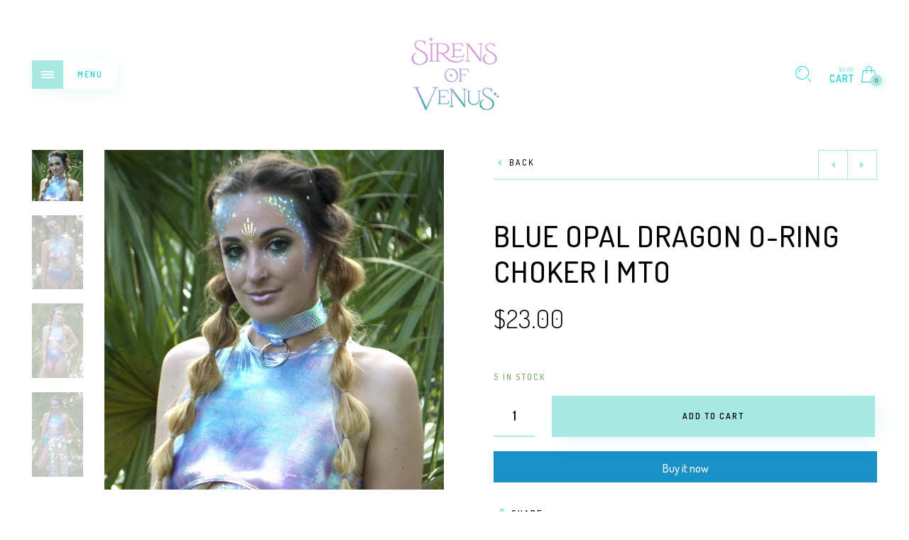

--- FILE ---
content_type: text/html; charset=utf-8
request_url: https://sirensofvenus.com/collections/accessories/products/periwinkle-prism-dragon-o-ring-choker-dragon-prisms
body_size: 18768
content:
<!doctype html>
<!--[if IE 9]> <html class="ie9 no-js" lang="en"> <![endif]-->
<!--[if (gt IE 9)|!(IE)]><!--> <html class="no-js" lang="en"> <!--<![endif]-->
<head>
  <meta charset="utf-8" />
  <!--[if IE]><meta http-equiv='X-UA-Compatible' content='IE=edge,chrome=1' /><![endif]-->
  <meta name="viewport" content="width=device-width,initial-scale=1">
  <meta name="theme-color" content="">
  <link rel="canonical" href="https://sirensofvenus.com/products/periwinkle-prism-dragon-o-ring-choker-dragon-prisms"><link rel="shortcut icon" href="//sirensofvenus.com/cdn/shop/files/seagypsy_jpg_32x32.jpg?v=1614776845" type="image/png" /><link rel="apple-touch-icon-precomposed" href="//sirensofvenus.com/cdn/shop/files/seagypsy_jpg_152x152.jpg?v=1614776845" type="image/png" /><title>Blue Opal Dragon O-Ring Choker | MTO&nbsp;&ndash; Sirens of Venus
</title><meta name="description" content="This is a made to order item, meaning it will ship out in 3-4 weeks! Our Dragon O-Ring Choker adds the perfect amount of edge to any festival, rave or night out outfit! The strap is made with our periwinkle iridescent dragon scale textile which shifts from lavender, pink &amp;amp; blue in the light and features a sturdy O-" />
<meta property="og:site_name" content="Sirens of Venus">
<meta property="og:url" content="https://sirensofvenus.com/products/periwinkle-prism-dragon-o-ring-choker-dragon-prisms">
<meta property="og:title" content="Blue Opal Dragon O-Ring Choker | MTO">
<meta property="og:type" content="product">
<meta property="og:description" content="This is a made to order item, meaning it will ship out in 3-4 weeks! Our Dragon O-Ring Choker adds the perfect amount of edge to any festival, rave or night out outfit! The strap is made with our periwinkle iridescent dragon scale textile which shifts from lavender, pink &amp;amp; blue in the light and features a sturdy O-"><meta property="og:price:amount" content="23.00">
  <meta property="og:price:currency" content="USD"><meta property="og:image" content="http://sirensofvenus.com/cdn/shop/products/Copy_of_DSC_1258_2_1024x1024.jpg?v=1574040420"><meta property="og:image" content="http://sirensofvenus.com/cdn/shop/products/Copy_of_DSC_1267_2_1024x1024.jpg?v=1574040420"><meta property="og:image" content="http://sirensofvenus.com/cdn/shop/products/Copy_of_DSC_1255_2_1024x1024.jpg?v=1574040420"><meta property="og:image:secure_url" content="https://sirensofvenus.com/cdn/shop/products/Copy_of_DSC_1258_2_1024x1024.jpg?v=1574040420"><meta property="og:image:secure_url" content="https://sirensofvenus.com/cdn/shop/products/Copy_of_DSC_1267_2_1024x1024.jpg?v=1574040420"><meta property="og:image:secure_url" content="https://sirensofvenus.com/cdn/shop/products/Copy_of_DSC_1255_2_1024x1024.jpg?v=1574040420"><meta name="twitter:site" content="@">
<meta name="twitter:card" content="summary_large_image">
<meta name="twitter:title" content="Blue Opal Dragon O-Ring Choker | MTO">
<meta name="twitter:description" content="This is a made to order item, meaning it will ship out in 3-4 weeks! Our Dragon O-Ring Choker adds the perfect amount of edge to any festival, rave or night out outfit! The strap is made with our periwinkle iridescent dragon scale textile which shifts from lavender, pink &amp;amp; blue in the light and features a sturdy O-"><link href="//sirensofvenus.com/cdn/shop/t/14/assets/rt-application.scss.css?v=10131781164416952571674767940" rel="stylesheet" type="text/css" media="all" /><link href="//sirensofvenus.com/cdn/shop/t/14/assets/rt-custom.scss.css?v=179745989765357208201600840321" rel="stylesheet" type="text/css" media="all" /><link href="//fonts.googleapis.com/css?family=dosis:300,400,500,600,700,800,900" rel="stylesheet" type="text/css" media="all" /><link href="//fonts.googleapis.com/css?family=Dosis:300,400,500,600,700,800,900" rel="stylesheet" type="text/css" media="all" /><link href="//fonts.googleapis.com/css?family=Montserrat:300,400,500,600,700,800,900" rel="stylesheet" type="text/css" media="all" /><script>
  var theme = {
    apps: {
      details: "Details",
      buyNow: "Buy now",
    },
    strings: {
      addToCart: "Add to cart",
      soldOut: "Sold out",
      unavailable: "Sorry, this product is unavailable. Please choose a different combination.",
      inStock: "in stock",
      outStock: "Out of stock",
      sale: "Sale!"
    },
    moneyFormat: "${{amount}}",
    sale_percentages: "1",
    cart_ajax: "1",
    asset_url: "\/\/sirensofvenus.com\/cdn\/shop\/t\/14\/assets\/?v=466",
    popup_mailchimp_period: 1,
    popup_mailchimp_delay: 1,
    compare: 1,
    compare_limit: 4
  }
  document.documentElement.className = document.documentElement.className.replace('no-js', 'js');
</script>
<!--[if (lte IE 9) ]><script src="//sirensofvenus.com/cdn/shop/t/14/assets/match-media.min.js?v=22265819453975888031574462786" type="text/javascript"></script><![endif]--><!--[if (gt IE 9)|!(IE)]><!--><script src="//cdn.shopify.com/s/javascripts/currencies.js" defer="defer"></script><!--<![endif]-->
<!--[if lte IE 9]><script src="//cdn.shopify.com/s/javascripts/currencies.js"></script><![endif]-->
<!--[if (gt IE 9)|!(IE)]><!--><script src="//sirensofvenus.com/cdn/shop/t/14/assets/vendor.js?v=32129204617281519481574462803" defer="defer"></script><!--<![endif]-->
<!--[if lte IE 9]><script src="//sirensofvenus.com/cdn/shop/t/14/assets/vendor.js?v=32129204617281519481574462803"></script><![endif]-->
<!--[if (gt IE 9)|!(IE)]><!--><script src="//sirensofvenus.com/cdn/shopifycloud/storefront/assets/themes_support/api.jquery-7ab1a3a4.js" defer="defer"></script><!--<![endif]-->
<!--[if lte IE 9]><script src="//sirensofvenus.com/cdn/shopifycloud/storefront/assets/themes_support/api.jquery-7ab1a3a4.js"></script><![endif]-->
<!--[if (gt IE 9)|!(IE)]><!--><script src="//sirensofvenus.com/cdn/shop/t/14/assets/theme.js?v=159586353049937243261574462801" defer="defer"></script><!--<![endif]-->
<!--[if lte IE 9]><script src="//sirensofvenus.com/cdn/shop/t/14/assets/theme.js?v=159586353049937243261574462801"></script><![endif]--><script>window.performance && window.performance.mark && window.performance.mark('shopify.content_for_header.start');</script><meta id="shopify-digital-wallet" name="shopify-digital-wallet" content="/13768787/digital_wallets/dialog">
<meta name="shopify-checkout-api-token" content="77d5f7217fb1a49876ec5bbd20c3229c">
<meta id="in-context-paypal-metadata" data-shop-id="13768787" data-venmo-supported="false" data-environment="production" data-locale="en_US" data-paypal-v4="true" data-currency="USD">
<link rel="alternate" type="application/json+oembed" href="https://sirensofvenus.com/products/periwinkle-prism-dragon-o-ring-choker-dragon-prisms.oembed">
<script async="async" src="/checkouts/internal/preloads.js?locale=en-US"></script>
<link rel="preconnect" href="https://shop.app" crossorigin="anonymous">
<script async="async" src="https://shop.app/checkouts/internal/preloads.js?locale=en-US&shop_id=13768787" crossorigin="anonymous"></script>
<script id="shopify-features" type="application/json">{"accessToken":"77d5f7217fb1a49876ec5bbd20c3229c","betas":["rich-media-storefront-analytics"],"domain":"sirensofvenus.com","predictiveSearch":true,"shopId":13768787,"locale":"en"}</script>
<script>var Shopify = Shopify || {};
Shopify.shop = "seagypsy-couture.myshopify.com";
Shopify.locale = "en";
Shopify.currency = {"active":"USD","rate":"1.0"};
Shopify.country = "US";
Shopify.theme = {"name":"Copy of Eva 4","id":79444508751,"schema_name":"Eva","schema_version":"2.5","theme_store_id":null,"role":"main"};
Shopify.theme.handle = "null";
Shopify.theme.style = {"id":null,"handle":null};
Shopify.cdnHost = "sirensofvenus.com/cdn";
Shopify.routes = Shopify.routes || {};
Shopify.routes.root = "/";</script>
<script type="module">!function(o){(o.Shopify=o.Shopify||{}).modules=!0}(window);</script>
<script>!function(o){function n(){var o=[];function n(){o.push(Array.prototype.slice.apply(arguments))}return n.q=o,n}var t=o.Shopify=o.Shopify||{};t.loadFeatures=n(),t.autoloadFeatures=n()}(window);</script>
<script>
  window.ShopifyPay = window.ShopifyPay || {};
  window.ShopifyPay.apiHost = "shop.app\/pay";
  window.ShopifyPay.redirectState = null;
</script>
<script id="shop-js-analytics" type="application/json">{"pageType":"product"}</script>
<script defer="defer" async type="module" src="//sirensofvenus.com/cdn/shopifycloud/shop-js/modules/v2/client.init-shop-cart-sync_BT-GjEfc.en.esm.js"></script>
<script defer="defer" async type="module" src="//sirensofvenus.com/cdn/shopifycloud/shop-js/modules/v2/chunk.common_D58fp_Oc.esm.js"></script>
<script defer="defer" async type="module" src="//sirensofvenus.com/cdn/shopifycloud/shop-js/modules/v2/chunk.modal_xMitdFEc.esm.js"></script>
<script type="module">
  await import("//sirensofvenus.com/cdn/shopifycloud/shop-js/modules/v2/client.init-shop-cart-sync_BT-GjEfc.en.esm.js");
await import("//sirensofvenus.com/cdn/shopifycloud/shop-js/modules/v2/chunk.common_D58fp_Oc.esm.js");
await import("//sirensofvenus.com/cdn/shopifycloud/shop-js/modules/v2/chunk.modal_xMitdFEc.esm.js");

  window.Shopify.SignInWithShop?.initShopCartSync?.({"fedCMEnabled":true,"windoidEnabled":true});

</script>
<script>
  window.Shopify = window.Shopify || {};
  if (!window.Shopify.featureAssets) window.Shopify.featureAssets = {};
  window.Shopify.featureAssets['shop-js'] = {"shop-cart-sync":["modules/v2/client.shop-cart-sync_DZOKe7Ll.en.esm.js","modules/v2/chunk.common_D58fp_Oc.esm.js","modules/v2/chunk.modal_xMitdFEc.esm.js"],"init-fed-cm":["modules/v2/client.init-fed-cm_B6oLuCjv.en.esm.js","modules/v2/chunk.common_D58fp_Oc.esm.js","modules/v2/chunk.modal_xMitdFEc.esm.js"],"shop-cash-offers":["modules/v2/client.shop-cash-offers_D2sdYoxE.en.esm.js","modules/v2/chunk.common_D58fp_Oc.esm.js","modules/v2/chunk.modal_xMitdFEc.esm.js"],"shop-login-button":["modules/v2/client.shop-login-button_QeVjl5Y3.en.esm.js","modules/v2/chunk.common_D58fp_Oc.esm.js","modules/v2/chunk.modal_xMitdFEc.esm.js"],"pay-button":["modules/v2/client.pay-button_DXTOsIq6.en.esm.js","modules/v2/chunk.common_D58fp_Oc.esm.js","modules/v2/chunk.modal_xMitdFEc.esm.js"],"shop-button":["modules/v2/client.shop-button_DQZHx9pm.en.esm.js","modules/v2/chunk.common_D58fp_Oc.esm.js","modules/v2/chunk.modal_xMitdFEc.esm.js"],"avatar":["modules/v2/client.avatar_BTnouDA3.en.esm.js"],"init-windoid":["modules/v2/client.init-windoid_CR1B-cfM.en.esm.js","modules/v2/chunk.common_D58fp_Oc.esm.js","modules/v2/chunk.modal_xMitdFEc.esm.js"],"init-shop-for-new-customer-accounts":["modules/v2/client.init-shop-for-new-customer-accounts_C_vY_xzh.en.esm.js","modules/v2/client.shop-login-button_QeVjl5Y3.en.esm.js","modules/v2/chunk.common_D58fp_Oc.esm.js","modules/v2/chunk.modal_xMitdFEc.esm.js"],"init-shop-email-lookup-coordinator":["modules/v2/client.init-shop-email-lookup-coordinator_BI7n9ZSv.en.esm.js","modules/v2/chunk.common_D58fp_Oc.esm.js","modules/v2/chunk.modal_xMitdFEc.esm.js"],"init-shop-cart-sync":["modules/v2/client.init-shop-cart-sync_BT-GjEfc.en.esm.js","modules/v2/chunk.common_D58fp_Oc.esm.js","modules/v2/chunk.modal_xMitdFEc.esm.js"],"shop-toast-manager":["modules/v2/client.shop-toast-manager_DiYdP3xc.en.esm.js","modules/v2/chunk.common_D58fp_Oc.esm.js","modules/v2/chunk.modal_xMitdFEc.esm.js"],"init-customer-accounts":["modules/v2/client.init-customer-accounts_D9ZNqS-Q.en.esm.js","modules/v2/client.shop-login-button_QeVjl5Y3.en.esm.js","modules/v2/chunk.common_D58fp_Oc.esm.js","modules/v2/chunk.modal_xMitdFEc.esm.js"],"init-customer-accounts-sign-up":["modules/v2/client.init-customer-accounts-sign-up_iGw4briv.en.esm.js","modules/v2/client.shop-login-button_QeVjl5Y3.en.esm.js","modules/v2/chunk.common_D58fp_Oc.esm.js","modules/v2/chunk.modal_xMitdFEc.esm.js"],"shop-follow-button":["modules/v2/client.shop-follow-button_CqMgW2wH.en.esm.js","modules/v2/chunk.common_D58fp_Oc.esm.js","modules/v2/chunk.modal_xMitdFEc.esm.js"],"checkout-modal":["modules/v2/client.checkout-modal_xHeaAweL.en.esm.js","modules/v2/chunk.common_D58fp_Oc.esm.js","modules/v2/chunk.modal_xMitdFEc.esm.js"],"shop-login":["modules/v2/client.shop-login_D91U-Q7h.en.esm.js","modules/v2/chunk.common_D58fp_Oc.esm.js","modules/v2/chunk.modal_xMitdFEc.esm.js"],"lead-capture":["modules/v2/client.lead-capture_BJmE1dJe.en.esm.js","modules/v2/chunk.common_D58fp_Oc.esm.js","modules/v2/chunk.modal_xMitdFEc.esm.js"],"payment-terms":["modules/v2/client.payment-terms_Ci9AEqFq.en.esm.js","modules/v2/chunk.common_D58fp_Oc.esm.js","modules/v2/chunk.modal_xMitdFEc.esm.js"]};
</script>
<script>(function() {
  var isLoaded = false;
  function asyncLoad() {
    if (isLoaded) return;
    isLoaded = true;
    var urls = ["https:\/\/static.cdn.printful.com\/static\/js\/external\/shopify-product-customizer.js?v=0.23\u0026shop=seagypsy-couture.myshopify.com"];
    for (var i = 0; i < urls.length; i++) {
      var s = document.createElement('script');
      s.type = 'text/javascript';
      s.async = true;
      s.src = urls[i];
      var x = document.getElementsByTagName('script')[0];
      x.parentNode.insertBefore(s, x);
    }
  };
  if(window.attachEvent) {
    window.attachEvent('onload', asyncLoad);
  } else {
    window.addEventListener('load', asyncLoad, false);
  }
})();</script>
<script id="__st">var __st={"a":13768787,"offset":-21600,"reqid":"340b8405-435f-4e6a-9d0d-eb7cdeb7ec01-1769292843","pageurl":"sirensofvenus.com\/collections\/accessories\/products\/periwinkle-prism-dragon-o-ring-choker-dragon-prisms","u":"68d9a5c09abc","p":"product","rtyp":"product","rid":226923184134};</script>
<script>window.ShopifyPaypalV4VisibilityTracking = true;</script>
<script id="captcha-bootstrap">!function(){'use strict';const t='contact',e='account',n='new_comment',o=[[t,t],['blogs',n],['comments',n],[t,'customer']],c=[[e,'customer_login'],[e,'guest_login'],[e,'recover_customer_password'],[e,'create_customer']],r=t=>t.map((([t,e])=>`form[action*='/${t}']:not([data-nocaptcha='true']) input[name='form_type'][value='${e}']`)).join(','),a=t=>()=>t?[...document.querySelectorAll(t)].map((t=>t.form)):[];function s(){const t=[...o],e=r(t);return a(e)}const i='password',u='form_key',d=['recaptcha-v3-token','g-recaptcha-response','h-captcha-response',i],f=()=>{try{return window.sessionStorage}catch{return}},m='__shopify_v',_=t=>t.elements[u];function p(t,e,n=!1){try{const o=window.sessionStorage,c=JSON.parse(o.getItem(e)),{data:r}=function(t){const{data:e,action:n}=t;return t[m]||n?{data:e,action:n}:{data:t,action:n}}(c);for(const[e,n]of Object.entries(r))t.elements[e]&&(t.elements[e].value=n);n&&o.removeItem(e)}catch(o){console.error('form repopulation failed',{error:o})}}const l='form_type',E='cptcha';function T(t){t.dataset[E]=!0}const w=window,h=w.document,L='Shopify',v='ce_forms',y='captcha';let A=!1;((t,e)=>{const n=(g='f06e6c50-85a8-45c8-87d0-21a2b65856fe',I='https://cdn.shopify.com/shopifycloud/storefront-forms-hcaptcha/ce_storefront_forms_captcha_hcaptcha.v1.5.2.iife.js',D={infoText:'Protected by hCaptcha',privacyText:'Privacy',termsText:'Terms'},(t,e,n)=>{const o=w[L][v],c=o.bindForm;if(c)return c(t,g,e,D).then(n);var r;o.q.push([[t,g,e,D],n]),r=I,A||(h.body.append(Object.assign(h.createElement('script'),{id:'captcha-provider',async:!0,src:r})),A=!0)});var g,I,D;w[L]=w[L]||{},w[L][v]=w[L][v]||{},w[L][v].q=[],w[L][y]=w[L][y]||{},w[L][y].protect=function(t,e){n(t,void 0,e),T(t)},Object.freeze(w[L][y]),function(t,e,n,w,h,L){const[v,y,A,g]=function(t,e,n){const i=e?o:[],u=t?c:[],d=[...i,...u],f=r(d),m=r(i),_=r(d.filter((([t,e])=>n.includes(e))));return[a(f),a(m),a(_),s()]}(w,h,L),I=t=>{const e=t.target;return e instanceof HTMLFormElement?e:e&&e.form},D=t=>v().includes(t);t.addEventListener('submit',(t=>{const e=I(t);if(!e)return;const n=D(e)&&!e.dataset.hcaptchaBound&&!e.dataset.recaptchaBound,o=_(e),c=g().includes(e)&&(!o||!o.value);(n||c)&&t.preventDefault(),c&&!n&&(function(t){try{if(!f())return;!function(t){const e=f();if(!e)return;const n=_(t);if(!n)return;const o=n.value;o&&e.removeItem(o)}(t);const e=Array.from(Array(32),(()=>Math.random().toString(36)[2])).join('');!function(t,e){_(t)||t.append(Object.assign(document.createElement('input'),{type:'hidden',name:u})),t.elements[u].value=e}(t,e),function(t,e){const n=f();if(!n)return;const o=[...t.querySelectorAll(`input[type='${i}']`)].map((({name:t})=>t)),c=[...d,...o],r={};for(const[a,s]of new FormData(t).entries())c.includes(a)||(r[a]=s);n.setItem(e,JSON.stringify({[m]:1,action:t.action,data:r}))}(t,e)}catch(e){console.error('failed to persist form',e)}}(e),e.submit())}));const S=(t,e)=>{t&&!t.dataset[E]&&(n(t,e.some((e=>e===t))),T(t))};for(const o of['focusin','change'])t.addEventListener(o,(t=>{const e=I(t);D(e)&&S(e,y())}));const B=e.get('form_key'),M=e.get(l),P=B&&M;t.addEventListener('DOMContentLoaded',(()=>{const t=y();if(P)for(const e of t)e.elements[l].value===M&&p(e,B);[...new Set([...A(),...v().filter((t=>'true'===t.dataset.shopifyCaptcha))])].forEach((e=>S(e,t)))}))}(h,new URLSearchParams(w.location.search),n,t,e,['guest_login'])})(!0,!0)}();</script>
<script integrity="sha256-4kQ18oKyAcykRKYeNunJcIwy7WH5gtpwJnB7kiuLZ1E=" data-source-attribution="shopify.loadfeatures" defer="defer" src="//sirensofvenus.com/cdn/shopifycloud/storefront/assets/storefront/load_feature-a0a9edcb.js" crossorigin="anonymous"></script>
<script crossorigin="anonymous" defer="defer" src="//sirensofvenus.com/cdn/shopifycloud/storefront/assets/shopify_pay/storefront-65b4c6d7.js?v=20250812"></script>
<script data-source-attribution="shopify.dynamic_checkout.dynamic.init">var Shopify=Shopify||{};Shopify.PaymentButton=Shopify.PaymentButton||{isStorefrontPortableWallets:!0,init:function(){window.Shopify.PaymentButton.init=function(){};var t=document.createElement("script");t.src="https://sirensofvenus.com/cdn/shopifycloud/portable-wallets/latest/portable-wallets.en.js",t.type="module",document.head.appendChild(t)}};
</script>
<script data-source-attribution="shopify.dynamic_checkout.buyer_consent">
  function portableWalletsHideBuyerConsent(e){var t=document.getElementById("shopify-buyer-consent"),n=document.getElementById("shopify-subscription-policy-button");t&&n&&(t.classList.add("hidden"),t.setAttribute("aria-hidden","true"),n.removeEventListener("click",e))}function portableWalletsShowBuyerConsent(e){var t=document.getElementById("shopify-buyer-consent"),n=document.getElementById("shopify-subscription-policy-button");t&&n&&(t.classList.remove("hidden"),t.removeAttribute("aria-hidden"),n.addEventListener("click",e))}window.Shopify?.PaymentButton&&(window.Shopify.PaymentButton.hideBuyerConsent=portableWalletsHideBuyerConsent,window.Shopify.PaymentButton.showBuyerConsent=portableWalletsShowBuyerConsent);
</script>
<script>
  function portableWalletsCleanup(e){e&&e.src&&console.error("Failed to load portable wallets script "+e.src);var t=document.querySelectorAll("shopify-accelerated-checkout .shopify-payment-button__skeleton, shopify-accelerated-checkout-cart .wallet-cart-button__skeleton"),e=document.getElementById("shopify-buyer-consent");for(let e=0;e<t.length;e++)t[e].remove();e&&e.remove()}function portableWalletsNotLoadedAsModule(e){e instanceof ErrorEvent&&"string"==typeof e.message&&e.message.includes("import.meta")&&"string"==typeof e.filename&&e.filename.includes("portable-wallets")&&(window.removeEventListener("error",portableWalletsNotLoadedAsModule),window.Shopify.PaymentButton.failedToLoad=e,"loading"===document.readyState?document.addEventListener("DOMContentLoaded",window.Shopify.PaymentButton.init):window.Shopify.PaymentButton.init())}window.addEventListener("error",portableWalletsNotLoadedAsModule);
</script>

<script type="module" src="https://sirensofvenus.com/cdn/shopifycloud/portable-wallets/latest/portable-wallets.en.js" onError="portableWalletsCleanup(this)" crossorigin="anonymous"></script>
<script nomodule>
  document.addEventListener("DOMContentLoaded", portableWalletsCleanup);
</script>

<link id="shopify-accelerated-checkout-styles" rel="stylesheet" media="screen" href="https://sirensofvenus.com/cdn/shopifycloud/portable-wallets/latest/accelerated-checkout-backwards-compat.css" crossorigin="anonymous">
<style id="shopify-accelerated-checkout-cart">
        #shopify-buyer-consent {
  margin-top: 1em;
  display: inline-block;
  width: 100%;
}

#shopify-buyer-consent.hidden {
  display: none;
}

#shopify-subscription-policy-button {
  background: none;
  border: none;
  padding: 0;
  text-decoration: underline;
  font-size: inherit;
  cursor: pointer;
}

#shopify-subscription-policy-button::before {
  box-shadow: none;
}

      </style>

<script>window.performance && window.performance.mark && window.performance.mark('shopify.content_for_header.end');</script>
 <link href="https://monorail-edge.shopifysvc.com" rel="dns-prefetch">
<script>(function(){if ("sendBeacon" in navigator && "performance" in window) {try {var session_token_from_headers = performance.getEntriesByType('navigation')[0].serverTiming.find(x => x.name == '_s').description;} catch {var session_token_from_headers = undefined;}var session_cookie_matches = document.cookie.match(/_shopify_s=([^;]*)/);var session_token_from_cookie = session_cookie_matches && session_cookie_matches.length === 2 ? session_cookie_matches[1] : "";var session_token = session_token_from_headers || session_token_from_cookie || "";function handle_abandonment_event(e) {var entries = performance.getEntries().filter(function(entry) {return /monorail-edge.shopifysvc.com/.test(entry.name);});if (!window.abandonment_tracked && entries.length === 0) {window.abandonment_tracked = true;var currentMs = Date.now();var navigation_start = performance.timing.navigationStart;var payload = {shop_id: 13768787,url: window.location.href,navigation_start,duration: currentMs - navigation_start,session_token,page_type: "product"};window.navigator.sendBeacon("https://monorail-edge.shopifysvc.com/v1/produce", JSON.stringify({schema_id: "online_store_buyer_site_abandonment/1.1",payload: payload,metadata: {event_created_at_ms: currentMs,event_sent_at_ms: currentMs}}));}}window.addEventListener('pagehide', handle_abandonment_event);}}());</script>
<script id="web-pixels-manager-setup">(function e(e,d,r,n,o){if(void 0===o&&(o={}),!Boolean(null===(a=null===(i=window.Shopify)||void 0===i?void 0:i.analytics)||void 0===a?void 0:a.replayQueue)){var i,a;window.Shopify=window.Shopify||{};var t=window.Shopify;t.analytics=t.analytics||{};var s=t.analytics;s.replayQueue=[],s.publish=function(e,d,r){return s.replayQueue.push([e,d,r]),!0};try{self.performance.mark("wpm:start")}catch(e){}var l=function(){var e={modern:/Edge?\/(1{2}[4-9]|1[2-9]\d|[2-9]\d{2}|\d{4,})\.\d+(\.\d+|)|Firefox\/(1{2}[4-9]|1[2-9]\d|[2-9]\d{2}|\d{4,})\.\d+(\.\d+|)|Chrom(ium|e)\/(9{2}|\d{3,})\.\d+(\.\d+|)|(Maci|X1{2}).+ Version\/(15\.\d+|(1[6-9]|[2-9]\d|\d{3,})\.\d+)([,.]\d+|)( \(\w+\)|)( Mobile\/\w+|) Safari\/|Chrome.+OPR\/(9{2}|\d{3,})\.\d+\.\d+|(CPU[ +]OS|iPhone[ +]OS|CPU[ +]iPhone|CPU IPhone OS|CPU iPad OS)[ +]+(15[._]\d+|(1[6-9]|[2-9]\d|\d{3,})[._]\d+)([._]\d+|)|Android:?[ /-](13[3-9]|1[4-9]\d|[2-9]\d{2}|\d{4,})(\.\d+|)(\.\d+|)|Android.+Firefox\/(13[5-9]|1[4-9]\d|[2-9]\d{2}|\d{4,})\.\d+(\.\d+|)|Android.+Chrom(ium|e)\/(13[3-9]|1[4-9]\d|[2-9]\d{2}|\d{4,})\.\d+(\.\d+|)|SamsungBrowser\/([2-9]\d|\d{3,})\.\d+/,legacy:/Edge?\/(1[6-9]|[2-9]\d|\d{3,})\.\d+(\.\d+|)|Firefox\/(5[4-9]|[6-9]\d|\d{3,})\.\d+(\.\d+|)|Chrom(ium|e)\/(5[1-9]|[6-9]\d|\d{3,})\.\d+(\.\d+|)([\d.]+$|.*Safari\/(?![\d.]+ Edge\/[\d.]+$))|(Maci|X1{2}).+ Version\/(10\.\d+|(1[1-9]|[2-9]\d|\d{3,})\.\d+)([,.]\d+|)( \(\w+\)|)( Mobile\/\w+|) Safari\/|Chrome.+OPR\/(3[89]|[4-9]\d|\d{3,})\.\d+\.\d+|(CPU[ +]OS|iPhone[ +]OS|CPU[ +]iPhone|CPU IPhone OS|CPU iPad OS)[ +]+(10[._]\d+|(1[1-9]|[2-9]\d|\d{3,})[._]\d+)([._]\d+|)|Android:?[ /-](13[3-9]|1[4-9]\d|[2-9]\d{2}|\d{4,})(\.\d+|)(\.\d+|)|Mobile Safari.+OPR\/([89]\d|\d{3,})\.\d+\.\d+|Android.+Firefox\/(13[5-9]|1[4-9]\d|[2-9]\d{2}|\d{4,})\.\d+(\.\d+|)|Android.+Chrom(ium|e)\/(13[3-9]|1[4-9]\d|[2-9]\d{2}|\d{4,})\.\d+(\.\d+|)|Android.+(UC? ?Browser|UCWEB|U3)[ /]?(15\.([5-9]|\d{2,})|(1[6-9]|[2-9]\d|\d{3,})\.\d+)\.\d+|SamsungBrowser\/(5\.\d+|([6-9]|\d{2,})\.\d+)|Android.+MQ{2}Browser\/(14(\.(9|\d{2,})|)|(1[5-9]|[2-9]\d|\d{3,})(\.\d+|))(\.\d+|)|K[Aa][Ii]OS\/(3\.\d+|([4-9]|\d{2,})\.\d+)(\.\d+|)/},d=e.modern,r=e.legacy,n=navigator.userAgent;return n.match(d)?"modern":n.match(r)?"legacy":"unknown"}(),u="modern"===l?"modern":"legacy",c=(null!=n?n:{modern:"",legacy:""})[u],f=function(e){return[e.baseUrl,"/wpm","/b",e.hashVersion,"modern"===e.buildTarget?"m":"l",".js"].join("")}({baseUrl:d,hashVersion:r,buildTarget:u}),m=function(e){var d=e.version,r=e.bundleTarget,n=e.surface,o=e.pageUrl,i=e.monorailEndpoint;return{emit:function(e){var a=e.status,t=e.errorMsg,s=(new Date).getTime(),l=JSON.stringify({metadata:{event_sent_at_ms:s},events:[{schema_id:"web_pixels_manager_load/3.1",payload:{version:d,bundle_target:r,page_url:o,status:a,surface:n,error_msg:t},metadata:{event_created_at_ms:s}}]});if(!i)return console&&console.warn&&console.warn("[Web Pixels Manager] No Monorail endpoint provided, skipping logging."),!1;try{return self.navigator.sendBeacon.bind(self.navigator)(i,l)}catch(e){}var u=new XMLHttpRequest;try{return u.open("POST",i,!0),u.setRequestHeader("Content-Type","text/plain"),u.send(l),!0}catch(e){return console&&console.warn&&console.warn("[Web Pixels Manager] Got an unhandled error while logging to Monorail."),!1}}}}({version:r,bundleTarget:l,surface:e.surface,pageUrl:self.location.href,monorailEndpoint:e.monorailEndpoint});try{o.browserTarget=l,function(e){var d=e.src,r=e.async,n=void 0===r||r,o=e.onload,i=e.onerror,a=e.sri,t=e.scriptDataAttributes,s=void 0===t?{}:t,l=document.createElement("script"),u=document.querySelector("head"),c=document.querySelector("body");if(l.async=n,l.src=d,a&&(l.integrity=a,l.crossOrigin="anonymous"),s)for(var f in s)if(Object.prototype.hasOwnProperty.call(s,f))try{l.dataset[f]=s[f]}catch(e){}if(o&&l.addEventListener("load",o),i&&l.addEventListener("error",i),u)u.appendChild(l);else{if(!c)throw new Error("Did not find a head or body element to append the script");c.appendChild(l)}}({src:f,async:!0,onload:function(){if(!function(){var e,d;return Boolean(null===(d=null===(e=window.Shopify)||void 0===e?void 0:e.analytics)||void 0===d?void 0:d.initialized)}()){var d=window.webPixelsManager.init(e)||void 0;if(d){var r=window.Shopify.analytics;r.replayQueue.forEach((function(e){var r=e[0],n=e[1],o=e[2];d.publishCustomEvent(r,n,o)})),r.replayQueue=[],r.publish=d.publishCustomEvent,r.visitor=d.visitor,r.initialized=!0}}},onerror:function(){return m.emit({status:"failed",errorMsg:"".concat(f," has failed to load")})},sri:function(e){var d=/^sha384-[A-Za-z0-9+/=]+$/;return"string"==typeof e&&d.test(e)}(c)?c:"",scriptDataAttributes:o}),m.emit({status:"loading"})}catch(e){m.emit({status:"failed",errorMsg:(null==e?void 0:e.message)||"Unknown error"})}}})({shopId: 13768787,storefrontBaseUrl: "https://sirensofvenus.com",extensionsBaseUrl: "https://extensions.shopifycdn.com/cdn/shopifycloud/web-pixels-manager",monorailEndpoint: "https://monorail-edge.shopifysvc.com/unstable/produce_batch",surface: "storefront-renderer",enabledBetaFlags: ["2dca8a86"],webPixelsConfigList: [{"id":"shopify-app-pixel","configuration":"{}","eventPayloadVersion":"v1","runtimeContext":"STRICT","scriptVersion":"0450","apiClientId":"shopify-pixel","type":"APP","privacyPurposes":["ANALYTICS","MARKETING"]},{"id":"shopify-custom-pixel","eventPayloadVersion":"v1","runtimeContext":"LAX","scriptVersion":"0450","apiClientId":"shopify-pixel","type":"CUSTOM","privacyPurposes":["ANALYTICS","MARKETING"]}],isMerchantRequest: false,initData: {"shop":{"name":"Sirens of Venus","paymentSettings":{"currencyCode":"USD"},"myshopifyDomain":"seagypsy-couture.myshopify.com","countryCode":"US","storefrontUrl":"https:\/\/sirensofvenus.com"},"customer":null,"cart":null,"checkout":null,"productVariants":[{"price":{"amount":23.0,"currencyCode":"USD"},"product":{"title":"Blue Opal Dragon O-Ring Choker | MTO","vendor":"Seagypsy Couture","id":"226923184134","untranslatedTitle":"Blue Opal Dragon O-Ring Choker | MTO","url":"\/products\/periwinkle-prism-dragon-o-ring-choker-dragon-prisms","type":"Accessories"},"id":"1366400139270","image":{"src":"\/\/sirensofvenus.com\/cdn\/shop\/products\/Copy_of_DSC_1258_2.jpg?v=1574040420"},"sku":"","title":"Default Title","untranslatedTitle":"Default Title"}],"purchasingCompany":null},},"https://sirensofvenus.com/cdn","fcfee988w5aeb613cpc8e4bc33m6693e112",{"modern":"","legacy":""},{"shopId":"13768787","storefrontBaseUrl":"https:\/\/sirensofvenus.com","extensionBaseUrl":"https:\/\/extensions.shopifycdn.com\/cdn\/shopifycloud\/web-pixels-manager","surface":"storefront-renderer","enabledBetaFlags":"[\"2dca8a86\"]","isMerchantRequest":"false","hashVersion":"fcfee988w5aeb613cpc8e4bc33m6693e112","publish":"custom","events":"[[\"page_viewed\",{}],[\"product_viewed\",{\"productVariant\":{\"price\":{\"amount\":23.0,\"currencyCode\":\"USD\"},\"product\":{\"title\":\"Blue Opal Dragon O-Ring Choker | MTO\",\"vendor\":\"Seagypsy Couture\",\"id\":\"226923184134\",\"untranslatedTitle\":\"Blue Opal Dragon O-Ring Choker | MTO\",\"url\":\"\/products\/periwinkle-prism-dragon-o-ring-choker-dragon-prisms\",\"type\":\"Accessories\"},\"id\":\"1366400139270\",\"image\":{\"src\":\"\/\/sirensofvenus.com\/cdn\/shop\/products\/Copy_of_DSC_1258_2.jpg?v=1574040420\"},\"sku\":\"\",\"title\":\"Default Title\",\"untranslatedTitle\":\"Default Title\"}}]]"});</script><script>
  window.ShopifyAnalytics = window.ShopifyAnalytics || {};
  window.ShopifyAnalytics.meta = window.ShopifyAnalytics.meta || {};
  window.ShopifyAnalytics.meta.currency = 'USD';
  var meta = {"product":{"id":226923184134,"gid":"gid:\/\/shopify\/Product\/226923184134","vendor":"Seagypsy Couture","type":"Accessories","handle":"periwinkle-prism-dragon-o-ring-choker-dragon-prisms","variants":[{"id":1366400139270,"price":2300,"name":"Blue Opal Dragon O-Ring Choker | MTO","public_title":null,"sku":""}],"remote":false},"page":{"pageType":"product","resourceType":"product","resourceId":226923184134,"requestId":"340b8405-435f-4e6a-9d0d-eb7cdeb7ec01-1769292843"}};
  for (var attr in meta) {
    window.ShopifyAnalytics.meta[attr] = meta[attr];
  }
</script>
<script class="analytics">
  (function () {
    var customDocumentWrite = function(content) {
      var jquery = null;

      if (window.jQuery) {
        jquery = window.jQuery;
      } else if (window.Checkout && window.Checkout.$) {
        jquery = window.Checkout.$;
      }

      if (jquery) {
        jquery('body').append(content);
      }
    };

    var hasLoggedConversion = function(token) {
      if (token) {
        return document.cookie.indexOf('loggedConversion=' + token) !== -1;
      }
      return false;
    }

    var setCookieIfConversion = function(token) {
      if (token) {
        var twoMonthsFromNow = new Date(Date.now());
        twoMonthsFromNow.setMonth(twoMonthsFromNow.getMonth() + 2);

        document.cookie = 'loggedConversion=' + token + '; expires=' + twoMonthsFromNow;
      }
    }

    var trekkie = window.ShopifyAnalytics.lib = window.trekkie = window.trekkie || [];
    if (trekkie.integrations) {
      return;
    }
    trekkie.methods = [
      'identify',
      'page',
      'ready',
      'track',
      'trackForm',
      'trackLink'
    ];
    trekkie.factory = function(method) {
      return function() {
        var args = Array.prototype.slice.call(arguments);
        args.unshift(method);
        trekkie.push(args);
        return trekkie;
      };
    };
    for (var i = 0; i < trekkie.methods.length; i++) {
      var key = trekkie.methods[i];
      trekkie[key] = trekkie.factory(key);
    }
    trekkie.load = function(config) {
      trekkie.config = config || {};
      trekkie.config.initialDocumentCookie = document.cookie;
      var first = document.getElementsByTagName('script')[0];
      var script = document.createElement('script');
      script.type = 'text/javascript';
      script.onerror = function(e) {
        var scriptFallback = document.createElement('script');
        scriptFallback.type = 'text/javascript';
        scriptFallback.onerror = function(error) {
                var Monorail = {
      produce: function produce(monorailDomain, schemaId, payload) {
        var currentMs = new Date().getTime();
        var event = {
          schema_id: schemaId,
          payload: payload,
          metadata: {
            event_created_at_ms: currentMs,
            event_sent_at_ms: currentMs
          }
        };
        return Monorail.sendRequest("https://" + monorailDomain + "/v1/produce", JSON.stringify(event));
      },
      sendRequest: function sendRequest(endpointUrl, payload) {
        // Try the sendBeacon API
        if (window && window.navigator && typeof window.navigator.sendBeacon === 'function' && typeof window.Blob === 'function' && !Monorail.isIos12()) {
          var blobData = new window.Blob([payload], {
            type: 'text/plain'
          });

          if (window.navigator.sendBeacon(endpointUrl, blobData)) {
            return true;
          } // sendBeacon was not successful

        } // XHR beacon

        var xhr = new XMLHttpRequest();

        try {
          xhr.open('POST', endpointUrl);
          xhr.setRequestHeader('Content-Type', 'text/plain');
          xhr.send(payload);
        } catch (e) {
          console.log(e);
        }

        return false;
      },
      isIos12: function isIos12() {
        return window.navigator.userAgent.lastIndexOf('iPhone; CPU iPhone OS 12_') !== -1 || window.navigator.userAgent.lastIndexOf('iPad; CPU OS 12_') !== -1;
      }
    };
    Monorail.produce('monorail-edge.shopifysvc.com',
      'trekkie_storefront_load_errors/1.1',
      {shop_id: 13768787,
      theme_id: 79444508751,
      app_name: "storefront",
      context_url: window.location.href,
      source_url: "//sirensofvenus.com/cdn/s/trekkie.storefront.8d95595f799fbf7e1d32231b9a28fd43b70c67d3.min.js"});

        };
        scriptFallback.async = true;
        scriptFallback.src = '//sirensofvenus.com/cdn/s/trekkie.storefront.8d95595f799fbf7e1d32231b9a28fd43b70c67d3.min.js';
        first.parentNode.insertBefore(scriptFallback, first);
      };
      script.async = true;
      script.src = '//sirensofvenus.com/cdn/s/trekkie.storefront.8d95595f799fbf7e1d32231b9a28fd43b70c67d3.min.js';
      first.parentNode.insertBefore(script, first);
    };
    trekkie.load(
      {"Trekkie":{"appName":"storefront","development":false,"defaultAttributes":{"shopId":13768787,"isMerchantRequest":null,"themeId":79444508751,"themeCityHash":"14946862515604615060","contentLanguage":"en","currency":"USD","eventMetadataId":"842b29dc-d039-4ea1-93ea-eb2639d7e8ea"},"isServerSideCookieWritingEnabled":true,"monorailRegion":"shop_domain","enabledBetaFlags":["65f19447"]},"Session Attribution":{},"S2S":{"facebookCapiEnabled":false,"source":"trekkie-storefront-renderer","apiClientId":580111}}
    );

    var loaded = false;
    trekkie.ready(function() {
      if (loaded) return;
      loaded = true;

      window.ShopifyAnalytics.lib = window.trekkie;

      var originalDocumentWrite = document.write;
      document.write = customDocumentWrite;
      try { window.ShopifyAnalytics.merchantGoogleAnalytics.call(this); } catch(error) {};
      document.write = originalDocumentWrite;

      window.ShopifyAnalytics.lib.page(null,{"pageType":"product","resourceType":"product","resourceId":226923184134,"requestId":"340b8405-435f-4e6a-9d0d-eb7cdeb7ec01-1769292843","shopifyEmitted":true});

      var match = window.location.pathname.match(/checkouts\/(.+)\/(thank_you|post_purchase)/)
      var token = match? match[1]: undefined;
      if (!hasLoggedConversion(token)) {
        setCookieIfConversion(token);
        window.ShopifyAnalytics.lib.track("Viewed Product",{"currency":"USD","variantId":1366400139270,"productId":226923184134,"productGid":"gid:\/\/shopify\/Product\/226923184134","name":"Blue Opal Dragon O-Ring Choker | MTO","price":"23.00","sku":"","brand":"Seagypsy Couture","variant":null,"category":"Accessories","nonInteraction":true,"remote":false},undefined,undefined,{"shopifyEmitted":true});
      window.ShopifyAnalytics.lib.track("monorail:\/\/trekkie_storefront_viewed_product\/1.1",{"currency":"USD","variantId":1366400139270,"productId":226923184134,"productGid":"gid:\/\/shopify\/Product\/226923184134","name":"Blue Opal Dragon O-Ring Choker | MTO","price":"23.00","sku":"","brand":"Seagypsy Couture","variant":null,"category":"Accessories","nonInteraction":true,"remote":false,"referer":"https:\/\/sirensofvenus.com\/collections\/accessories\/products\/periwinkle-prism-dragon-o-ring-choker-dragon-prisms"});
      }
    });


        var eventsListenerScript = document.createElement('script');
        eventsListenerScript.async = true;
        eventsListenerScript.src = "//sirensofvenus.com/cdn/shopifycloud/storefront/assets/shop_events_listener-3da45d37.js";
        document.getElementsByTagName('head')[0].appendChild(eventsListenerScript);

})();</script>
<script
  defer
  src="https://sirensofvenus.com/cdn/shopifycloud/perf-kit/shopify-perf-kit-3.0.4.min.js"
  data-application="storefront-renderer"
  data-shop-id="13768787"
  data-render-region="gcp-us-central1"
  data-page-type="product"
  data-theme-instance-id="79444508751"
  data-theme-name="Eva"
  data-theme-version="2.5"
  data-monorail-region="shop_domain"
  data-resource-timing-sampling-rate="10"
  data-shs="true"
  data-shs-beacon="true"
  data-shs-export-with-fetch="true"
  data-shs-logs-sample-rate="1"
  data-shs-beacon-endpoint="https://sirensofvenus.com/api/collect"
></script>
</head><body class="template-product has-variant-mobile" data-form-style="minimal"><div id="shopify-section-product-variants-mobile" class="shopify-section product-variant-mobile-section"><div id="product-variants-mobile" class="product-variants-mobile" data-section-id="product-variants-mobile" data-section-type="product-variant-mobile">
  <div class="variants-header no-cart-item"><div class="title">
      <a href="javascript:void(0)" id="title-product-variants-mobile" >Blue Opal Dragon O-Ring Choker | MTO</a>
    </div>
    <div class="action">
      <a id="btn-product-variants-mobile"  href="javascript:void(0);" class="button variant-header-btn m-allow-cart">Buy Now</a>
    </div></div></div>  

</div><div id="shopify-section-header" class="shopify-section"><div data-section-id="header" data-section-type="header-section"><header id="masthead" class="header-v1 site-header animate-search" data-my-sticky="false" data-my-sticky-scroll="true" data-my-sticky-mobile="false">
  <div class="header-wrapper row">
    <div class="nav">
      <div class="header-nav">
        <div data-toggle="offcanvas" data-target="menu-offcanvas" data-src="left" class="menu-trigger menu_trigger_1">
          <div><span></span></div><span class="menu-title">Menu</span></div><div class="menu-offcanvas">
  <div class="offcanvas_close offcanvas_target"></div><nav class="language_currency offcanvas_target"><ul class="currency_switcher curr_list_vertical">
      <li data-code="USD" class="currency active">USD</li><li data-code="EUR" class="currency">EUR</li><li data-code="CAD" class="currency">CAD</li><li data-code="AUD" class="currency">AUD</li></ul>
    <input type="hidden" class="currency_format" value="money_with_currency_format" />
    <input type="hidden" class="shop_currency" value="USD" />
    <input type="hidden" class="default_currency" value="USD" />
    <input type="hidden" class="money_with_currency_format" value="${{amount}} USD" />
    <input type="hidden" class="money_format" value="${{amount}}" />
  </nav><div class="mob_inputbox offcanvas_target">
    <div class="search-mobile">
      <form role="search" method="get" class="search-form" action="/search">
        <div class="minimal-form-input no-text">
          <label class="screen-reader-text" for="product-search-field-mobile">
            <span class="text"><span class="text-inner">Search for:</span></span>
          </label>
          <input type="search" id="product-search-field-mobile" class="search-field" value="" name="q" />
        </div>
        <input type="submit" value="Search" />
        <input type="hidden" name="type" value="product" />
      </form>
    </div>
  </div><div class="offcanvas_navigation mm-wrapper">
    <nav id="menu" class="offcanvas_target">
      <ul class="offcanvas_menu"><li class="menu-item">
  <a href="/collections/all">
    <span><small>Shop</small></span></a></li><li class="menu-item">
  <a href="/pages/custom-orders">
    <span><small>Custom Orders</small></span></a></li><li class="menu-item">
  <a href="/pages/about-sgc">
    <span><small>About SGC</small></span></a></li><li class="menu-item">
  <a href="/pages/faq-1">
    <span><small>FAQ</small></span></a></li><li class="menu-item">
  <a href="/pages/faq">
    <span><small>Contact</small></span></a></li><li class="menu-item">
  <a href="/pages/size-chart">
    <span><small>Size Chart</small></span></a></li><li class="hr-menu-item"><hr /></li><li class="bot-menu-item login-button">
            <a href="/account">
              <span>
                <small>Login/Register</small>
              </span>
            </a>
          </li><li class="hr-menu-item"><hr /></li><ul class="social-icons"><li class="facebook"><a target="_blank" href="https://facebook.com/seagypsycouture"></a>
    </li><li class="pinterest"><a target="_blank" href="https://pinterest.com/seagypsycouture"></a>
    </li><li class="instagram"><a target="_blank" href="http://instagram.com/seagypsycouture"></a>
    </li></ul></ul>
    </nav>
  </div>
</div></div></div>
    <div class="site-branding"><div class="site-logo" itemscope itemtype="http://schema.org/Organization">
        <a itemprop="url" href="https://sirensofvenus.com" title="Sirens of Venus" rel="home"><img class="main-logo dark animated fadeIn" src="//sirensofvenus.com/cdn/shop/files/headerombre_x111.jpg?v=1614830729" srcset="//sirensofvenus.com/cdn/shop/files/bordersmall_x111@2x.jpg?v=1614830730 2x" alt="logo" /><img class="main-logo light animated fadeIn" src="//sirensofvenus.com/cdn/shop/files/headerombre_x111.jpg?v=1614830729" srcset="//sirensofvenus.com/cdn/shop/files/headerombre_x111@2x.jpg?v=1614830729 2x" alt="logo" /><img class="sticky-logo animated fadeIn" src="//sirensofvenus.com/cdn/shop/files/headerombre_x111.jpg?v=1614830729" srcset="//sirensofvenus.com/cdn/shop/files/headerombre_x111@2x.jpg?v=1614830729 2x" alt="logo" /></a>
        </div>
    </div>
    <div class="tools">
      <ul><li class="search-button">
          <a href="/search" data-toggle="offcanvas" data-target="search-offcanvas" data-src="right" class="cd-search-trigger cd-text-replace">
            <i class="search-button-icon"></i>
          </a><div id="search-section">
  <div class="search-desktop">
    <div class="offcanvas_close"></div>
    <h2 class="search-title">Search</h2>
    <form role="search" method="get" class="search-form" action="/search">
      <div class="minimal-form-input no-text">
        <label class="screen-reader-text" for="product-search-field">
          <span class="text"><span class="text-inner">Search for:</span></span>
        </label>
        <input type="search" id="product-search-field" class="search-field" name="q" autocomplete="off" />
      </div>
      <input type="submit" value="Search" />
      <input type="hidden" name="type" value="product" />
    </form>
    <div class="suggestion_results">
      <div class="search_suggestion">
        <div class="suggestion_hint">Find your product with fast search. Enter some keyword such as <strong>dress</strong>, <strong>shirts</strong>, <strong>shoes</strong> etc.</div></div>
      <div class="search_result">
        <div class="text-center loading">
          <i class="fa fa-circle-o-notch fa-spin fa-2x fa-fw margin-bottom"></i>
        </div>
        <div class="suggestion_unlisted"></div>
        <p class="suggestion_more"><a class="button btn1" href="/search"><span>View more</span></a></p>
      </div>
    </div>
  </div>
</div></li><li class="cart-button">
          <a href="/cart" data-toggle="offcanvas" data-target="cart-offcanvas" data-src="right">
            <div class="cart-desc">
              <span class="cart_total">
                <span class="amount"><span class="money">$0.00</span></span>
              </span>
              Cart
            </div>
            <i class="cart-button-icon"></i>
            <span class="cart_items_number counter_number animated rubberBand">0</span>
          </a>
        </li></ul>
    </div>
  </div>
</header></div>


</div><div id="shopify-section-mega-menu" class="shopify-section"><div id="menu-primary-mega-menu" data-section-id="mega-menu" data-section-type="mega-menu">
  <ul class="list-item"><li class="menu-item">
      <a href="https://seagypsy-couture.myshopify.com/collections/new-arrivals">
        <span><small>New Arrivals</small></span></a></li><li class="menu-item">
      <a href="#https://seagypsy-couture.myshopify.com/admin/themes/75396251727/editor#/collections/double-rainbow-1">
        <span><small>shop</small></span></a><ul class="sub-menu" style="width:220;"><li class="menu-item">
  <a href="/collections/new-arrivals">
    <span><small>New Arrivals</small></span></a></li><li class="menu-item">
  <a href="/collections/merch">
    <span><small>Merch</small></span></a></li><li class="menu-item">
  <a href="/collections/tops">
    <span><small>Tops</small></span></a></li><li class="menu-item">
  <a href="/collections/bodysuits">
    <span><small>Bodysuits</small></span></a></li><li class="menu-item">
  <a href="/collections/bottoms">
    <span><small>Bottoms</small></span></a></li><li class="menu-item">
  <a href="/collections/kimonos">
    <span><small>Kimonos</small></span></a></li><li class="menu-item">
  <a href="/collections/harnesses">
    <span><small>Harnesses</small></span></a></li><li class="menu-item current-menu-item">
  <a href="/collections/accessories">
    <span><small>Accessories</small></span></a></li><li class="menu-item">
  <a href="/collections/one-of-a-kind">
    <span><small>One Of A Kind</small></span></a></li><li class="menu-item">
  <a href="/collections/couture-pieces">
    <span><small>Couture Pieces</small></span></a></li><li class="menu-item">
  <a href="/collections/matching-sets">
    <span><small>Matching Sets</small></span></a></li><li class="menu-item">
  <a href="/collections/clearance">
    <span><small>Sale</small></span></a></li><li class="menu-item">
  <a href="/collections/shop-tiktok">
    <span><small>Shop TikTok</small></span></a></li></ul></li><li class="menu-item">
      <a href="">
        <span><small>Collections</small></span></a><ul class="sub-menu" style="width:220px;"><li class="menu-item">
  <a href="/collections/double-rainbow-1">
    <span><small>Double Rainbow</small></span></a></li><li class="menu-item">
  <a href="/collections/merch">
    <span><small>Merch</small></span></a></li><li class="menu-item">
  <a href="/collections/opal-auras">
    <span><small>Opal Auras</small></span></a></li><li class="menu-item">
  <a href="/collections/dragon-prisms">
    <span><small>Dragon Prisms</small></span></a></li><li class="menu-item">
  <a href="/collections/valentines">
    <span><small>Valentine's</small></span></a></li><li class="menu-item">
  <a href="/collections/masks">
    <span><small>Masks</small></span></a></li></ul></li><li class="menu-item">
      <a href="https://sirensofvenus.com/pages/custom-orders">
        <span><small>Custom Orders</small></span></a></li><li class="menu-item">
      <a href="https://seagypsy-couture.myshopify.com/collections/clearance">
        <span><small>Sale</small></span></a></li><li class="menu-item">
      <a href="https://seagypsycouture.com/pages/about-sgc">
        <span><small>About</small></span></a><ul class="sub-menu" style="width:250px;"><li class="menu-item">
  <a href="/pages/about-sgc">
    <span><small>About Us</small></span></a></li><li class="menu-item">
  <a href="/pages/faq">
    <span><small>Contact Us</small></span></a></li><li class="menu-item">
  <a href="/pages/faq-1">
    <span><small>FAQ</small></span></a></li><li class="menu-item">
  <a href="/pages/size-chart">
    <span><small>Size Chart</small></span></a></li><li class="menu-item">
  <a href="/pages/processing-shipping">
    <span><small>PROCESSING & SHIPPING</small></span></a></li><li class="menu-item">
  <a href="/pages/returns-exchanges">
    <span><small>Returns & Exchanges</small></span></a></li><li class="menu-item">
  <a href="/pages/work-with-us">
    <span><small>Work With Us</small></span></a></li><li class="menu-item">
  <a href="/pages/environmental-impact">
    <span><small>Environmental Impact</small></span></a></li></ul></li></ul>
</div></div><div class="offcanvas_container">
    <div class="offcanvas_main_content">
      <div class="page-wrapper">
        <main id="main">
          <div id="shopify-section-product-template" class="shopify-section"><div id="ProductSection-product-template" class="product-section default" data-section-id="product-template" data-section-type="product-template" data-enable-history-state="true" data-product_swatch_color_advanced="false" data-product_swatch_color="true" data-product_swatch_size="true">
  <div id="primary" class="content-area">
    <div id="content" class="site-content">
      <div class="page-header"></div>
      <div itemscope itemtype="http://schema.org/Product" id="product-226923184134" class="product">
        <meta itemprop="url" content="https://sirensofvenus.com/products/periwinkle-prism-dragon-o-ring-choker-dragon-prisms" />
        <meta itemprop="image" content="//sirensofvenus.com/cdn/shop/products/Copy_of_DSC_1258_2_650x.jpg?v=1574040420" />
        <div class="product_wrapper"><div class="row">
            <div class="large-12 xlarge-10 xxlarge-9 large-centered columns"><div class="product_content_wrapper">
                <div class="row"><div class="large-1 columns product_summary_thumbnails_wrapper"><div class="product_thumbnails">
  <div id="product_thumbnails_swiper_container-product-template" data-direction="vertical" class="product_thumbnails_swiper_container">
    <div class="swiper-wrapper">
      <div class="swiper-slide">
        <img src="//sirensofvenus.com/cdn/shop/products/Copy_of_DSC_1258_2_150x.jpg?v=1574040420" alt="Blue Opal Dragon O-Ring Choker | MTO" srcset="//sirensofvenus.com/cdn/shop/products/Copy_of_DSC_1258_2_150x.jpg?v=1574040420 150w, //sirensofvenus.com/cdn/shop/products/Copy_of_DSC_1258_2_235x.jpg?v=1574040420 235w, //sirensofvenus.com/cdn/shop/products/Copy_of_DSC_1258_2_768x.jpg?v=1574040420 768w" sizes="(max-width: 150px) 100vw, 150px" />
      </div><div class="swiper-slide">
        <img src="//sirensofvenus.com/cdn/shop/products/Copy_of_DSC_1267_2_150x.jpg?v=1574040420" alt="Blue Opal Dragon O-Ring Choker | MTO" srcset="//sirensofvenus.com/cdn/shop/products/Copy_of_DSC_1267_2_150x.jpg?v=1574040420 150w, //sirensofvenus.com/cdn/shop/products/Copy_of_DSC_1267_2_235x.jpg?v=1574040420 235w, //sirensofvenus.com/cdn/shop/products/Copy_of_DSC_1267_2_768x.jpg?v=1574040420 768w" sizes="(max-width: 150px) 100vw, 150px" />
      </div><div class="swiper-slide">
        <img src="//sirensofvenus.com/cdn/shop/products/Copy_of_DSC_1255_2_150x.jpg?v=1574040420" alt="Blue Opal Dragon O-Ring Choker | MTO" srcset="//sirensofvenus.com/cdn/shop/products/Copy_of_DSC_1255_2_150x.jpg?v=1574040420 150w, //sirensofvenus.com/cdn/shop/products/Copy_of_DSC_1255_2_235x.jpg?v=1574040420 235w, //sirensofvenus.com/cdn/shop/products/Copy_of_DSC_1255_2_768x.jpg?v=1574040420 768w" sizes="(max-width: 150px) 100vw, 150px" />
      </div><div class="swiper-slide">
        <img src="//sirensofvenus.com/cdn/shop/products/Copy_of_DSC_1237_2_150x.jpg?v=1574040420" alt="Blue Opal Dragon O-Ring Choker | MTO" srcset="//sirensofvenus.com/cdn/shop/products/Copy_of_DSC_1237_2_150x.jpg?v=1574040420 150w, //sirensofvenus.com/cdn/shop/products/Copy_of_DSC_1237_2_235x.jpg?v=1574040420 235w, //sirensofvenus.com/cdn/shop/products/Copy_of_DSC_1237_2_768x.jpg?v=1574040420 768w" sizes="(max-width: 150px) 100vw, 150px" />
      </div></div>
    <div class="pagination"></div>
  </div>
</div></div><div id="single-image" class="large-5 columns">
                    <div class="product-images-wrapper"><span class="product-price__sale-label-product-template ribbon onsale hide">
                        <span></span>
                      </span><div class="product-additional-galleries"></div><div class="images">
                        <div class="product_images"><div id="product-images-carousel-product-template" class="photoswipe-wrapper product-images-carousel owl-carousel owl-theme" data-slider-id="1">
                            <div id="FeaturedImageZoom-product-template" class="easyzoom el_zoom photoswipe-item">
                              <a class="zoom_enabled zoom FeaturedImage-product-template" href="//sirensofvenus.com/cdn/shop/products/Copy_of_DSC_1258_2.jpg?v=1574040420" data-size="1782x1782">
                                <img src="//sirensofvenus.com/cdn/shop/products/Copy_of_DSC_1258_2_650x.jpg?v=1574040420" alt="Blue Opal Dragon O-Ring Choker | MTO" />
                              </a>
                            </div><div class="easyzoom el_zoom photoswipe-item module">
                              <a class="zoom_enabled zoom FeaturedImage-product-template" href="//sirensofvenus.com/cdn/shop/products/Copy_of_DSC_1267_2.jpg?v=1574040420" data-size="2278x3310">
                                <img class="owl-lazy" src="//sirensofvenus.com/cdn/shop/products/Copy_of_DSC_1267_2_650x.jpg?v=1574040420" data-src="//sirensofvenus.com/cdn/shop/products/Copy_of_DSC_1267_2.jpg?v=1574040420" alt="Blue Opal Dragon O-Ring Choker | MTO" />
                              </a>
                            </div><div class="easyzoom el_zoom photoswipe-item module">
                              <a class="zoom_enabled zoom FeaturedImage-product-template" href="//sirensofvenus.com/cdn/shop/products/Copy_of_DSC_1255_2.jpg?v=1574040420" data-size="1958x2886">
                                <img class="owl-lazy" src="//sirensofvenus.com/cdn/shop/products/Copy_of_DSC_1255_2_650x.jpg?v=1574040420" data-src="//sirensofvenus.com/cdn/shop/products/Copy_of_DSC_1255_2.jpg?v=1574040420" alt="Blue Opal Dragon O-Ring Choker | MTO" />
                              </a>
                            </div><div class="easyzoom el_zoom photoswipe-item module">
                              <a class="zoom_enabled zoom FeaturedImage-product-template" href="//sirensofvenus.com/cdn/shop/products/Copy_of_DSC_1237_2.jpg?v=1574040420" data-size="2143x3562">
                                <img class="owl-lazy" src="//sirensofvenus.com/cdn/shop/products/Copy_of_DSC_1237_2_650x.jpg?v=1574040420" data-src="//sirensofvenus.com/cdn/shop/products/Copy_of_DSC_1237_2.jpg?v=1574040420" alt="Blue Opal Dragon O-Ring Choker | MTO" />
                              </a>
                            </div></div>
                        </div>
                      </div>
                    </div></div><div class="large-6 xxlarge-5 columns">
                    <div class="product_infos">
                      <div class="product-inner-data"><div class="top_bar_shop_single">
  <a href="#" class="return-link"><span>Back</span></a><div class="products-nav"><div class="product-btn product-prev">
      <a href="/collections/accessories/products/blue-opal-crystal-o-ring-garter-belt-mto">Previous product<i class="icon-px-solid-prev"></i></a>
      <div class="thb-wrapper">
        <div class="product-short">
          <a href="/collections/accessories/products/blue-opal-crystal-o-ring-garter-belt-mto" class="product-thumb">
            <img src="//sirensofvenus.com/cdn/shop/products/Copy_of_DSC_1464_56b70dc8-a65e-4c90-9deb-90d54893db63_150x.jpg?v=1573891225" alt="Blue Opal Crystal O-Ring Garter Belt | MTO" />
          </a>
          <h3>
            <a href="/collections/accessories/products/blue-opal-crystal-o-ring-garter-belt-mto" class="product-title">Blue Opal Crystal O-Ring Garter Belt | MTO</a>
          </h3>
          <span class="price">
            <span class="amount"><span class="money">$75.00</span></span>
          </span>
        </div>
      </div>
    </div><div class="product-btn product-next">
      <a href="/collections/accessories/products/copy-of-unicorn-opal-crystal-harness-set">Next product<i class="icon-px-solid-next"></i></a>
      <div class="thb-wrapper">
        <div class="product-short">
          <a href="/collections/accessories/products/copy-of-unicorn-opal-crystal-harness-set" class="product-thumb">
            <img src="//sirensofvenus.com/cdn/shop/products/image_3088afd2-eecd-4998-a4a7-70e76663d430_150x.jpg?v=1599638766" alt="Bubblegum Cobra Crystal Harness Set - MTO" />
          </a>
          <h3>
            <a href="/collections/accessories/products/copy-of-unicorn-opal-crystal-harness-set" class="product-title">Bubblegum Cobra Crystal Harness Set - MTO</a>
          </h3>
          <span class="price">
            <span class="amount"><span class="money">$125.00</span></span>
          </span>
        </div>
      </div>
    </div></div><div class="clearfix"></div>
</div><div class="product_summary_top">
                          <div class="product-rating">
                            <span class="shopify-product-reviews-badge" data-id="226923184134"></span>
                          </div>
                          <h1 itemprop="name" class="product_title entry-title">Blue Opal Dragon O-Ring Choker | MTO</h1>
                        </div>
                        <div itemprop="offers" itemscope itemtype="http://schema.org/Offer"><div class="product-single__price-product-template">
                            <p class="price">
                              <span id="ComparePrice-product-template" class="price-old hide"><span class="money"></span></span>
                              <span id="ProductPrice-product-template" class="price-new"><span class="money">$23.00</span></span>
                            </p>
                          </div><meta itemprop="price" content="23.0" />
                          <meta itemprop="priceCurrency" content="USD" />
                          <link itemprop="availability" href="http://schema.org/InStock" />
                        </div>
                        <div itemprop="description"><div class="clearfix"></div>
                        </div><form method="post" action="/cart/add" id="product_form_226923184134" accept-charset="UTF-8" class="variations_form cart" enctype="multipart/form-data"><input type="hidden" name="form_type" value="product" /><input type="hidden" name="utf8" value="✓" /><select name="id" id="ProductSelect-product-template" data-section="product-template" class="variation-select hide"><option  selected="selected"  value="1366400139270">Default Title</option>
                            </select><div class="variation-availability"><p class="stock stock-product-template in-stock">5 in stock</p></div>

                          <div class="variations_button"><div class="quantity">
                              <input type="number" step="1" min="1" max="20" name="quantity" value="1" title="Qty" class="input-text qty text" size="4" pattern="[0-9]*" inputmode="numeric" />
                            </div>
                              <button id="AddToCart-product-template" type="submit" class="add_to_cart_button button btn1 bshadow alt" >
                                <span id="AddToCartText-product-template">Add to cart</span>
                                <i class="button-loader"></i>
                              </button><div class="payment-button"><div data-shopify="payment-button" class="shopify-payment-button"> <shopify-accelerated-checkout recommended="null" fallback="{&quot;supports_subs&quot;:true,&quot;supports_def_opts&quot;:true,&quot;name&quot;:&quot;buy_it_now&quot;,&quot;wallet_params&quot;:{}}" access-token="77d5f7217fb1a49876ec5bbd20c3229c" buyer-country="US" buyer-locale="en" buyer-currency="USD" variant-params="[{&quot;id&quot;:1366400139270,&quot;requiresShipping&quot;:true}]" shop-id="13768787" enabled-flags="[&quot;ae0f5bf6&quot;]" disabled > <div class="shopify-payment-button__button" role="button" disabled aria-hidden="true" style="background-color: transparent; border: none"> <div class="shopify-payment-button__skeleton">&nbsp;</div> </div> </shopify-accelerated-checkout> <small id="shopify-buyer-consent" class="hidden" aria-hidden="true" data-consent-type="subscription"> This item is a recurring or deferred purchase. By continuing, I agree to the <span id="shopify-subscription-policy-button">cancellation policy</span> and authorize you to charge my payment method at the prices, frequency and dates listed on this page until my order is fulfilled or I cancel, if permitted. </small> </div></div></div><input type="hidden" name="product-id" value="226923184134" /><input type="hidden" name="section-id" value="product-template" /></form><div class="product-buttons"><div class="box-share-master-container" data-name="Share" data-share-elem="twitter,facebook,google,pinterest,linkedin">
                            <a href="javascript:;" class="social-sharing" data-shareimg="//sirensofvenus.com/cdn/shop/products/Copy_of_DSC_1258_2.jpg?v=1574040420"  data-name="Blue Opal Dragon O-Ring Choker | MTO">
                              <i class="icon-px-solid-share"></i>
                              <span>Share</span>
                            </a>
                          </div><div class="clear"></div><div class="wishlist-form">
  <a class="add_to_wishlist need-login" href="/account" title="Add to Wishlist"><i></i><span>Add to Wishlist</span></a>
</div><div class="eva-compare">
                            <a href="#" class="add_to_compare compare product-compare-btn" data-pid="periwinkle-prism-dragon-o-ring-choker-dragon-prisms_sp_226923184134"  rel="tooltip" data-original-title="Add to Compare" data-title="Add to Compare" data-added="Added to Compare">
                              <i class="icon-px-outline-load"></i>
                              <span>Add to Compare</span>
                            </a>
                          </div></div>
                      </div>
                    </div>
                  </div>
                </div>
              </div>
            </div>
          </div>
        </div>
        <div class="row">
          <div class="large-12 large-centered columns description-section">
            <div class="product_meta hide">
              <span class="variant-sku sku_wrapper hide">SKU:&nbsp;<span class="sku" itemprop="sku"></span>
              </span><span class="posted_in">Categories:&nbsp;<a href="/collections/accessories">ACCESSORIES</a><a href="/collections/dragon-prisms">DRAGON PRISMS</a><a href="/collections/harnesses">HARNESSES</a></span><span class="tagged_as">Tags:&nbsp;<a href="/collections/accessories/products/periwinkle-prism-dragon-o-ring-choker-dragon-prisms?constraint=0-50" title="Show products matching tag $0-50">$0-50</a><a href="/collections/accessories/products/periwinkle-prism-dragon-o-ring-choker-dragon-prisms?constraint=blue" title="Show products matching tag blue">blue</a><a href="/collections/accessories/products/periwinkle-prism-dragon-o-ring-choker-dragon-prisms?constraint=blue-opal" title="Show products matching tag Blue Opal">Blue Opal</a><a href="/collections/accessories/products/periwinkle-prism-dragon-o-ring-choker-dragon-prisms?constraint=iridescent" title="Show products matching tag Iridescent">Iridescent</a><a href="/collections/accessories/products/periwinkle-prism-dragon-o-ring-choker-dragon-prisms?constraint=o-s" title="Show products matching tag O/S">O/S</a><a href="/collections/accessories/products/periwinkle-prism-dragon-o-ring-choker-dragon-prisms?constraint=pleather" title="Show products matching tag pleather">pleather</a><a href="/collections/accessories/products/periwinkle-prism-dragon-o-ring-choker-dragon-prisms?constraint=under-100" title="Show products matching tag Under $100">Under $100</a></span></div><div class="product-tabs">
              <ul class="tabs">
                <li class="description_tab active">
                  <a href="#tab-description">Description</a>
                </li><li class="custom_tab_1">
                  <a href="#tab-custom-1">SIZE CHART</a>
                </li></ul>
              <div class="panel" id="tab-description" style="display:block"><div style="text-align: left;"><span>This is a made to order item, meaning it will ship out in 3-4 weeks!</span></div>
<div style="text-align: left;"></div>
<div style="text-align: left;"></div>
<div style="text-align: left;">
<span></span>Our Dragon O-Ring Choker adds the perfect amount of edge to any festival, rave or night out outfit! The strap is made with our periwinkle iridescent dragon scale textile which shifts from lavender, pink &amp; blue in the light and features a sturdy O-Ring. This piece is adjustable via a double D ring &amp; elastic tie closure and can fit a number of shapes &amp; sizes!</div>
<div style="text-align: left;"></div>
<div style="text-align: left;"><span></span></div>
<div style="text-align: left;"><span>This is a made to order item, meaning it will ship out in 3-4 weeks!</span></div></div><div class="panel" id="tab-custom-1" style="display:none"><div><img src="https://cdn.shopify.com/s/files/1/1376/8787/files/sizechartdiagram_1024x1024.jpg?v=1564911207" alt="" style="display: block; margin-left: auto; margin-right: auto;"></div>
<div></div>
<div></div>
<div></div>
<div></div>
<div>            </div>
<div style="text-align: center;">                                     <img src="https://cdn.shopify.com/s/files/1/1376/8787/files/sizechartdiagram_-_plus.jpg?v=1574458028" alt="" width="" height="">
</div>
<div></div>
<div></div>
<div></div>
<div>         </div>
<div>                  </div>
<div><img src="https://cdn.shopify.com/s/files/1/1376/8787/files/top_size_chart_1024x1024.jpg?v=1565144809" alt="" style="display: block; margin-left: auto; margin-right: auto;"></div>
<div>                                           </div>
<div style="text-align: center;">We recommend sizing up for any tops with reversible or non-stretch sequins as the stretch gives a lot of the sizing! </div>
<div style="text-align: center;">                                                             </div>
<div style="text-align: center;">                     </div>
<div style="text-align: center;">If you don't see your size available for sale in our clothing or harnesses, please feel free to either:</div>
<div style="text-align: center;">
<ul>
<li>send us an email with your measurements, OR</li>
<li>add your measurements to the Notes section at checkout</li>
</ul>
<p>               </p>
<p>and we'll be happy to try to accommodate you! The best way to ensure we can process this new sizing is to email us beforehand, but we'll do what we can to process your order. We are always looking to increase our size inclusivity and love getting your feedback! </p>
</div></div></div></div>
        </div>
      </div>
    </div><div class="single_product_summary_related">
      <div class="row">
        <div class="xlarge-9 xlarge-centered columns">
          <div class="products-carousel">
            <h2 class="carousel-title">Related Products</h2>
            <div class="products products-grid owl-carousel owl-theme" data-per-view="5"><div class="product column aspect-ratio-075"><a href="#" class="button eva_product_quick_view_button background--light" data-product_id="aurora-crystal-ab-rhinestone-garters">Quick View</a><a href="#" class="add_to_compare compare eva_product_compare_button button background--light" data-pid="aurora-crystal-ab-rhinestone-garters_sp_4388534681679" data-original-title="Add to Compare" data-added="Added to Compare" data-title="Add to Compare">Add to Compare</a><div class="product_thumbnail with_second_image">
    <span class="button-loader"></span>
    <a class="aspect-product__wrapper" href="/collections/accessories/products/aurora-crystal-ab-rhinestone-garters">
      <div class="aspect-product__spacer"><div class="aspect-product__spacer-inner"></div></div>
      <div class="aspect-product__images"><span class="product_thumbnail_secondary" style="background-image:url(//sirensofvenus.com/cdn/shop/products/Copy_of_DSC_0711_50fccd7b-6384-4807-a79c-ed30cc36587e_500x.jpg?v=1574467221);"></span><img class="aspect-product__picture" src="//sirensofvenus.com/cdn/shop/products/DSC_0665_166x.jpg?v=1574465360" alt="Aurora Crystal AB Rhinestone Garters" srcset="//sirensofvenus.com/cdn/shop/products/DSC_0665_500x.jpg?v=1574465360 500w, //sirensofvenus.com/cdn/shop/products/DSC_0665_166x.jpg?v=1574465360 166w" sizes="(max-width: 500px) 100vw, 500px" /><span class="out_of_stock_title">Out of stock</span></div>
    </a></div><p class="product-category-listing">
      <a href="/collections/accessories" class="product-category-link">ACCESSORIES</a>
    </p><div class="shop_product_metas">
    <div class="add-to-wishlist">
      <div class="add-button show"><div class="wishlist-form">
  <a class="tooltip add_to_wishlist need-login" href="/account" title="Add to Wishlist"><i></i><span>Add to Wishlist</span></a>
</div></div>
    </div>
    <div class="clear"></div>
    <h3><a class="shop_product_title" href="/collections/accessories/products/aurora-crystal-ab-rhinestone-garters">Aurora Crystal AB Rhinestone Garters</a></h3><div class="product_after_shop_loop">
      <div class="product_after_shop_loop_switcher">
        <div class="product_after_shop_loop_price">
          <span class="price"><span class="price-new money">$55.00</span>
          </span>
        </div><div class="product_after_shop_loop_buttons"><a rel="nofollow" href="/collections/accessories/products/aurora-crystal-ab-rhinestone-garters" class="button product_type_simple">
            <span class="button-loader"></span>Read more</a></div></div>
    </div>
  </div>
</div><div class="product column aspect-ratio-075"><a href="#" class="button eva_product_quick_view_button background--light" data-product_id="blue-opal-chandelier-belt">Quick View</a><a href="#" class="add_to_compare compare eva_product_compare_button button background--light" data-pid="blue-opal-chandelier-belt_sp_4829650419791" data-original-title="Add to Compare" data-added="Added to Compare" data-title="Add to Compare">Add to Compare</a><div class="product_thumbnail with_second_image">
    <span class="button-loader"></span>
    <a class="aspect-product__wrapper" href="/collections/accessories/products/blue-opal-chandelier-belt">
      <div class="aspect-product__spacer"><div class="aspect-product__spacer-inner"></div></div>
      <div class="aspect-product__images"><span class="product_thumbnail_secondary" style="background-image:url(//sirensofvenus.com/cdn/shop/products/image_9da579c8-71d8-4141-84c6-b84dc3a09995_500x.jpg?v=1605040675);"></span><img class="aspect-product__picture" src="//sirensofvenus.com/cdn/shop/products/image_bc9ba1ae-173e-437c-b3e4-d787e3d9817e_166x.jpg?v=1605040675" alt="Blue Opal Chandelier Belt" srcset="//sirensofvenus.com/cdn/shop/products/image_bc9ba1ae-173e-437c-b3e4-d787e3d9817e_500x.jpg?v=1605040675 500w, //sirensofvenus.com/cdn/shop/products/image_bc9ba1ae-173e-437c-b3e4-d787e3d9817e_166x.jpg?v=1605040675 166w" sizes="(max-width: 500px) 100vw, 500px" /></div>
    </a></div><p class="product-category-listing">
      <a href="/collections/accessories" class="product-category-link">ACCESSORIES</a>
    </p><div class="shop_product_metas">
    <div class="add-to-wishlist">
      <div class="add-button show"><div class="wishlist-form">
  <a class="tooltip add_to_wishlist need-login" href="/account" title="Add to Wishlist"><i></i><span>Add to Wishlist</span></a>
</div></div>
    </div>
    <div class="clear"></div>
    <h3><a class="shop_product_title" href="/collections/accessories/products/blue-opal-chandelier-belt">Blue Opal Chandelier Belt<span class="woos_sku"></span></a></h3><div class="product_after_shop_loop">
      <div class="product_after_shop_loop_switcher">
        <div class="product_after_shop_loop_price">
          <span class="price"><span class="price-new money">$85.00</span>
          </span>
        </div><div class="product_after_shop_loop_buttons"><a rel="nofollow" href="/collections/accessories/products/blue-opal-chandelier-belt" class="button product_type_variable">
              <span class="button-loader"></span>Select options</a></div></div>
    </div>
  </div>
</div><div class="product column aspect-ratio-075"><a href="#" class="button eva_product_quick_view_button background--light" data-product_id="blue-opal-choker">Quick View</a><a href="#" class="add_to_compare compare eva_product_compare_button button background--light" data-pid="blue-opal-choker_sp_4491451400271" data-original-title="Add to Compare" data-added="Added to Compare" data-title="Add to Compare">Add to Compare</a><div class="product_thumbnail with_second_image">
    <span class="button-loader"></span>
    <a class="aspect-product__wrapper" href="/collections/accessories/products/blue-opal-choker">
      <div class="aspect-product__spacer"><div class="aspect-product__spacer-inner"></div></div>
      <div class="aspect-product__images"><span class="product_thumbnail_secondary" style="background-image:url(//sirensofvenus.com/cdn/shop/products/image_6d6b2642-aa10-4ab1-9be5-e94d416b1aea_500x.jpg?v=1583442172);"></span><img class="aspect-product__picture" src="//sirensofvenus.com/cdn/shop/products/image_f940ccce-4bd2-4514-a8ef-600c9ad6f72c_166x.jpg?v=1583442165" alt="Blue Opal Choker" srcset="//sirensofvenus.com/cdn/shop/products/image_f940ccce-4bd2-4514-a8ef-600c9ad6f72c_500x.jpg?v=1583442165 500w, //sirensofvenus.com/cdn/shop/products/image_f940ccce-4bd2-4514-a8ef-600c9ad6f72c_166x.jpg?v=1583442165 166w" sizes="(max-width: 500px) 100vw, 500px" /></div>
    </a></div><p class="product-category-listing">
      <a href="/collections/accessories" class="product-category-link">ACCESSORIES</a>
    </p><div class="shop_product_metas">
    <div class="add-to-wishlist">
      <div class="add-button show"><div class="wishlist-form">
  <a class="tooltip add_to_wishlist need-login" href="/account" title="Add to Wishlist"><i></i><span>Add to Wishlist</span></a>
</div></div>
    </div>
    <div class="clear"></div>
    <h3><a class="shop_product_title" href="/collections/accessories/products/blue-opal-choker">Blue Opal Choker</a></h3><div class="product_after_shop_loop">
      <div class="product_after_shop_loop_switcher">
        <div class="product_after_shop_loop_price">
          <span class="price"><span class="price-new money">$20.00</span>
          </span>
        </div><div class="product_after_shop_loop_buttons"><a rel="nofollow" href="/collections/accessories/products/blue-opal-choker" class="button product_type_variable">
              <span class="button-loader"></span>Select options</a></div></div>
    </div>
  </div>
</div><div class="product column aspect-ratio-075"><a href="#" class="button eva_product_quick_view_button background--light" data-product_id="blue-opal-crystal-harness-set">Quick View</a><a href="#" class="add_to_compare compare eva_product_compare_button button background--light" data-pid="blue-opal-crystal-harness-set_sp_4493788381263" data-original-title="Add to Compare" data-added="Added to Compare" data-title="Add to Compare">Add to Compare</a><div class="product_thumbnail with_second_image">
    <span class="button-loader"></span>
    <a class="aspect-product__wrapper" href="/collections/accessories/products/blue-opal-crystal-harness-set">
      <div class="aspect-product__spacer"><div class="aspect-product__spacer-inner"></div></div>
      <div class="aspect-product__images"><span class="product_thumbnail_secondary" style="background-image:url(//sirensofvenus.com/cdn/shop/products/image_f692caa3-ea6c-43e5-874b-10ef4d5ab549_500x.jpg?v=1583811443);"></span><img class="aspect-product__picture" src="//sirensofvenus.com/cdn/shop/products/image_be3b9d20-42ca-45dc-9b69-344d034647f5_166x.jpg?v=1583811364" alt="Blue Opal Crystal Harness Set" srcset="//sirensofvenus.com/cdn/shop/products/image_be3b9d20-42ca-45dc-9b69-344d034647f5_500x.jpg?v=1583811364 500w, //sirensofvenus.com/cdn/shop/products/image_be3b9d20-42ca-45dc-9b69-344d034647f5_166x.jpg?v=1583811364 166w" sizes="(max-width: 500px) 100vw, 500px" /></div>
    </a></div><p class="product-category-listing">
      <a href="/collections/accessories" class="product-category-link">ACCESSORIES</a>
    </p><div class="shop_product_metas">
    <div class="add-to-wishlist">
      <div class="add-button show"><div class="wishlist-form">
  <a class="tooltip add_to_wishlist need-login" href="/account" title="Add to Wishlist"><i></i><span>Add to Wishlist</span></a>
</div></div>
    </div>
    <div class="clear"></div>
    <h3><a class="shop_product_title" href="/collections/accessories/products/blue-opal-crystal-harness-set">Blue Opal Crystal Harness Set</a></h3><div class="product_after_shop_loop">
      <div class="product_after_shop_loop_switcher">
        <div class="product_after_shop_loop_price">
          <span class="price"><span class="price-new money">$125.00</span>
          </span>
        </div><div class="product_after_shop_loop_buttons"><a rel="nofollow" href="/collections/accessories/products/blue-opal-crystal-harness-set" class="button product_type_variable">
              <span class="button-loader"></span>Select options</a></div></div>
    </div>
  </div>
</div><div class="product column aspect-ratio-075"><a href="#" class="button eva_product_quick_view_button background--light" data-product_id="blue-opal-crystal-harness-mto">Quick View</a><a href="#" class="add_to_compare compare eva_product_compare_button button background--light" data-pid="blue-opal-crystal-harness-mto_sp_4371554467919" data-original-title="Add to Compare" data-added="Added to Compare" data-title="Add to Compare">Add to Compare</a><div class="product_thumbnail with_second_image">
    <span class="button-loader"></span>
    <a class="aspect-product__wrapper" href="/collections/accessories/products/blue-opal-crystal-harness-mto">
      <div class="aspect-product__spacer"><div class="aspect-product__spacer-inner"></div></div>
      <div class="aspect-product__images"><span class="product_thumbnail_secondary" style="background-image:url(//sirensofvenus.com/cdn/shop/products/Copy_of_DSC_1393_9b862896-1e7d-4f71-aaa3-db97226966cd_500x.jpg?v=1574039272);"></span><img class="aspect-product__picture" src="//sirensofvenus.com/cdn/shop/products/Copy_of_DSC_1405_166x.jpg?v=1573892675" alt="Blue Opal Crystal Harness | MTO" srcset="//sirensofvenus.com/cdn/shop/products/Copy_of_DSC_1405_500x.jpg?v=1573892675 500w, //sirensofvenus.com/cdn/shop/products/Copy_of_DSC_1405_166x.jpg?v=1573892675 166w" sizes="(max-width: 500px) 100vw, 500px" /></div>
    </a></div><p class="product-category-listing">
      <a href="/collections/accessories" class="product-category-link">ACCESSORIES</a>
    </p><div class="shop_product_metas">
    <div class="add-to-wishlist">
      <div class="add-button show"><div class="wishlist-form">
  <a class="tooltip add_to_wishlist need-login" href="/account" title="Add to Wishlist"><i></i><span>Add to Wishlist</span></a>
</div></div>
    </div>
    <div class="clear"></div>
    <h3><a class="shop_product_title" href="/collections/accessories/products/blue-opal-crystal-harness-mto">Blue Opal Crystal Harness | MTO</a></h3><div class="product_after_shop_loop">
      <div class="product_after_shop_loop_switcher">
        <div class="product_after_shop_loop_price">
          <span class="price"><span class="price-new money">$65.00</span>
          </span>
        </div><div class="product_after_shop_loop_buttons"><a rel="nofollow" href="/collections/accessories/products/blue-opal-crystal-harness-mto" class="button product_type_variable">
              <span class="button-loader"></span>Select options</a></div></div>
    </div>
  </div>
</div><div class="product column aspect-ratio-075"><a href="#" class="button eva_product_quick_view_button background--light" data-product_id="blue-opal-crystal-o-ring-belt-mto">Quick View</a><a href="#" class="add_to_compare compare eva_product_compare_button button background--light" data-pid="blue-opal-crystal-o-ring-belt-mto_sp_4371260211279" data-original-title="Add to Compare" data-added="Added to Compare" data-title="Add to Compare">Add to Compare</a><div class="product_thumbnail with_second_image">
    <span class="button-loader"></span>
    <a class="aspect-product__wrapper" href="/collections/accessories/products/blue-opal-crystal-o-ring-belt-mto">
      <div class="aspect-product__spacer"><div class="aspect-product__spacer-inner"></div></div>
      <div class="aspect-product__images"><span class="product_thumbnail_secondary" style="background-image:url(//sirensofvenus.com/cdn/shop/products/Copy_of_DSC_1316_500x.jpg?v=1574039464);"></span><img class="aspect-product__picture" src="//sirensofvenus.com/cdn/shop/products/Copy_of_DSC_1314_166x.jpg?v=1573886014" alt="Blue Opal Crystal O-Ring Belt | MTO" srcset="//sirensofvenus.com/cdn/shop/products/Copy_of_DSC_1314_500x.jpg?v=1573886014 500w, //sirensofvenus.com/cdn/shop/products/Copy_of_DSC_1314_166x.jpg?v=1573886014 166w" sizes="(max-width: 500px) 100vw, 500px" /></div>
    </a></div><p class="product-category-listing">
      <a href="/collections/accessories" class="product-category-link">ACCESSORIES</a>
    </p><div class="shop_product_metas">
    <div class="add-to-wishlist">
      <div class="add-button show"><div class="wishlist-form">
  <a class="tooltip add_to_wishlist need-login" href="/account" title="Add to Wishlist"><i></i><span>Add to Wishlist</span></a>
</div></div>
    </div>
    <div class="clear"></div>
    <h3><a class="shop_product_title" href="/collections/accessories/products/blue-opal-crystal-o-ring-belt-mto">Blue Opal Crystal O-Ring Belt | MTO</a></h3><div class="product_after_shop_loop">
      <div class="product_after_shop_loop_switcher">
        <div class="product_after_shop_loop_price">
          <span class="price"><span class="price-new money">$60.00</span>
          </span>
        </div><div class="product_after_shop_loop_buttons"><a rel="nofollow" href="/collections/accessories/products/blue-opal-crystal-o-ring-belt-mto" class="button product_type_variable">
              <span class="button-loader"></span>Select options</a></div></div>
    </div>
  </div>
</div></div>
          </div>
        </div>
      </div>
    </div><div class="single_product_summary_viewed">
  <div class="row">
    <div class="xlarge-9 xlarge-centered columns">
      <div class="products-carousel">
        <h2 class="carousel-title">Viewed Products</h2>
        <div id="recently_wrap" class="viewed products products-grid owl-carousel owl-theme" data-per-view="4" data-limit="12" data-handle="periwinkle-prism-dragon-o-ring-choker-dragon-prisms" data-id="226923184134">
          
        </div>
      </div>
    </div>
  </div>
</div></div></div><script type="application/json" id="ProductJson-product-template">{"id":226923184134,"title":"Blue Opal Dragon O-Ring Choker | MTO","handle":"periwinkle-prism-dragon-o-ring-choker-dragon-prisms","description":"\u003cdiv style=\"text-align: left;\"\u003e\u003cspan\u003eThis is a made to order item, meaning it will ship out in 3-4 weeks!\u003c\/span\u003e\u003c\/div\u003e\n\u003cdiv style=\"text-align: left;\"\u003e\u003c\/div\u003e\n\u003cdiv style=\"text-align: left;\"\u003e\u003c\/div\u003e\n\u003cdiv style=\"text-align: left;\"\u003e\n\u003cspan\u003e\u003c\/span\u003eOur Dragon O-Ring Choker adds the perfect amount of edge to any festival, rave or night out outfit! The strap is made with our periwinkle iridescent dragon scale textile which shifts from lavender, pink \u0026amp; blue in the light and features a sturdy O-Ring. This piece is adjustable via a double D ring \u0026amp; elastic tie closure and can fit a number of shapes \u0026amp; sizes!\u003c\/div\u003e\n\u003cdiv style=\"text-align: left;\"\u003e\u003c\/div\u003e\n\u003cdiv style=\"text-align: left;\"\u003e\u003cspan\u003e\u003c\/span\u003e\u003c\/div\u003e\n\u003cdiv style=\"text-align: left;\"\u003e\u003cspan\u003eThis is a made to order item, meaning it will ship out in 3-4 weeks!\u003c\/span\u003e\u003c\/div\u003e","published_at":"2018-03-20T20:53:28-05:00","created_at":"2018-03-21T03:00:02-05:00","vendor":"Seagypsy Couture","type":"Accessories","tags":["$0-50","blue","Blue Opal","Iridescent","O\/S","pleather","Under $100"],"price":2300,"price_min":2300,"price_max":2300,"available":true,"price_varies":false,"compare_at_price":null,"compare_at_price_min":0,"compare_at_price_max":0,"compare_at_price_varies":false,"variants":[{"id":1366400139270,"title":"Default Title","option1":"Default Title","option2":null,"option3":null,"sku":"","requires_shipping":true,"taxable":true,"featured_image":null,"available":true,"name":"Blue Opal Dragon O-Ring Choker | MTO","public_title":null,"options":["Default Title"],"price":2300,"weight":0,"compare_at_price":null,"inventory_quantity":5,"inventory_management":"shopify","inventory_policy":"deny","barcode":"","requires_selling_plan":false,"selling_plan_allocations":[]}],"images":["\/\/sirensofvenus.com\/cdn\/shop\/products\/Copy_of_DSC_1258_2.jpg?v=1574040420","\/\/sirensofvenus.com\/cdn\/shop\/products\/Copy_of_DSC_1267_2.jpg?v=1574040420","\/\/sirensofvenus.com\/cdn\/shop\/products\/Copy_of_DSC_1255_2.jpg?v=1574040420","\/\/sirensofvenus.com\/cdn\/shop\/products\/Copy_of_DSC_1237_2.jpg?v=1574040420"],"featured_image":"\/\/sirensofvenus.com\/cdn\/shop\/products\/Copy_of_DSC_1258_2.jpg?v=1574040420","options":["Title"],"media":[{"alt":null,"id":5764295655503,"position":1,"preview_image":{"aspect_ratio":1.0,"height":1782,"width":1782,"src":"\/\/sirensofvenus.com\/cdn\/shop\/products\/Copy_of_DSC_1258_2.jpg?v=1574040420"},"aspect_ratio":1.0,"height":1782,"media_type":"image","src":"\/\/sirensofvenus.com\/cdn\/shop\/products\/Copy_of_DSC_1258_2.jpg?v=1574040420","width":1782},{"alt":null,"id":5764295721039,"position":2,"preview_image":{"aspect_ratio":0.688,"height":3310,"width":2278,"src":"\/\/sirensofvenus.com\/cdn\/shop\/products\/Copy_of_DSC_1267_2.jpg?v=1574040420"},"aspect_ratio":0.688,"height":3310,"media_type":"image","src":"\/\/sirensofvenus.com\/cdn\/shop\/products\/Copy_of_DSC_1267_2.jpg?v=1574040420","width":2278},{"alt":null,"id":5764295589967,"position":3,"preview_image":{"aspect_ratio":0.678,"height":2886,"width":1958,"src":"\/\/sirensofvenus.com\/cdn\/shop\/products\/Copy_of_DSC_1255_2.jpg?v=1574040420"},"aspect_ratio":0.678,"height":2886,"media_type":"image","src":"\/\/sirensofvenus.com\/cdn\/shop\/products\/Copy_of_DSC_1255_2.jpg?v=1574040420","width":1958},{"alt":null,"id":5764295557199,"position":4,"preview_image":{"aspect_ratio":0.602,"height":3562,"width":2143,"src":"\/\/sirensofvenus.com\/cdn\/shop\/products\/Copy_of_DSC_1237_2.jpg?v=1574040420"},"aspect_ratio":0.602,"height":3562,"media_type":"image","src":"\/\/sirensofvenus.com\/cdn\/shop\/products\/Copy_of_DSC_1237_2.jpg?v=1574040420","width":2143}],"requires_selling_plan":false,"selling_plan_groups":[],"content":"\u003cdiv style=\"text-align: left;\"\u003e\u003cspan\u003eThis is a made to order item, meaning it will ship out in 3-4 weeks!\u003c\/span\u003e\u003c\/div\u003e\n\u003cdiv style=\"text-align: left;\"\u003e\u003c\/div\u003e\n\u003cdiv style=\"text-align: left;\"\u003e\u003c\/div\u003e\n\u003cdiv style=\"text-align: left;\"\u003e\n\u003cspan\u003e\u003c\/span\u003eOur Dragon O-Ring Choker adds the perfect amount of edge to any festival, rave or night out outfit! The strap is made with our periwinkle iridescent dragon scale textile which shifts from lavender, pink \u0026amp; blue in the light and features a sturdy O-Ring. This piece is adjustable via a double D ring \u0026amp; elastic tie closure and can fit a number of shapes \u0026amp; sizes!\u003c\/div\u003e\n\u003cdiv style=\"text-align: left;\"\u003e\u003c\/div\u003e\n\u003cdiv style=\"text-align: left;\"\u003e\u003cspan\u003e\u003c\/span\u003e\u003c\/div\u003e\n\u003cdiv style=\"text-align: left;\"\u003e\u003cspan\u003eThis is a made to order item, meaning it will ship out in 3-4 weeks!\u003c\/span\u003e\u003c\/div\u003e"}</script>
  <script type="application/json" id="ProductSwatchJson-product-template">{}</script></div>
        </main><div id="shopify-section-footer" class="shopify-section"><footer id="site-footer-footer" class="site-footer" data-section-id="footer" data-section-type="footer-section"><div class="footer-instagram-section">
    <ul id="footer-instagram" class="instagram-pics instagram-size-small" data-id="473214273" data-token="473214273.1677ed0.5b47e2dc165045c387cf9172a68235de" data-limit="8"></ul>
    <p class="clear"><a href="//instagram.com/sirensofvenusco" rel="me" target="_self">Follow Our Instagram</a></p>
  </div><div class="f-columns widget-area"><div class="row small-up-1 large-up-1">
  <div class="column column-widget right-align"><div data-tokshop-id="2405"></div>
<script src="https://cdn.tokshop.com/tokshop.v2.js" async="async"></script></div>                                        
</div></div><div class="f-copyright">
    <div class="row">
      <div class="medium-12 columns socials">
        <div class="footer-divider"></div><ul class="social-icons"><li class="facebook"><a target="_blank" href="https://facebook.com/seagypsycouture"></a>
    </li><li class="pinterest"><a target="_blank" href="https://pinterest.com/seagypsycouture"></a>
    </li><li class="instagram"><a target="_blank" href="http://instagram.com/seagypsycouture"></a>
    </li></ul></div><div class="medium-12 columns copytxt">
        <p class="copyright">
          © 2017 - Eva Shopify Theme. Developed by <a href="http://roartheme.com">RoarTheme</a>
        </p>
      </div></div>    
  </div> 
</footer>


</div></div>
    </div><div class="offcanvas_aside offcanvas_aside_left">
  <div class="nano">
    <div class="nano-content">
      <div class="offcanvas_aside_content">
        <div id="menu-offcanvas" class="offcanvas_mainmenu"></div>
        <div id="sidebar-offcanvas" class="offcanvas_sidebars">
          <div class="offcanvas_close offcanvas_target"></div>
          <div class="offcanvas_shop_sidebar offcanvas_target">
            <div class="widget-area"><div class="placeholder-noblocks">This section doesn&#39;t currently include any content. Add content to this section using the sidebar.</div>
</div>
          </div>
        </div>
      </div>
    </div>
  </div>
</div><div class="offcanvas_aside offcanvas_aside_right">        
  <div class="nano">
    <div class="nano-content">
      <div class="offcanvas_aside_content"><div id="search-offcanvas" class="offcanvas_search offcanvas_target"></div><div class="loading-overlay"><i class="button-loader"></i></div>
        <div id="cart-offcanvas" class="offcanvas_minicart offcanvas_target" data-empty-bag-txt="No products in the cart.">
          <div class="offcanvas_close"></div>
          <h2 class="cart-title">Cart</h2><div id="cart_block" class="widget_shopping_cart ">
  <div class="widget_shopping_cart_content"><ul class="cart_list product_list_widget">
      <li class="empty">
        <div class="empty-cart-offcanvas-box"><span></span></div>
        <h3>No products in the cart.</h3>
        <p class="return-to-shop">
          <a class="button btn1 bshadow wc-backward" href="https://sirensofvenus.com">
            <span><i class="fa fa-reply" aria-hidden="true"></i>Return To Shop</span>
          </a>
        </p>
      </li>
    </ul></div>
</div></div></div>
    </div>
  </div>
</div>
<div class="offcanvas_overlay"></div></div>
  <div class="cd-quick-view"></div><div class="pswp" tabindex="-1" role="dialog" aria-hidden="true">
  <div class="pswp__bg"></div>
  <div class="pswp__scroll-wrap">
    <div class="pswp__container">
      <div class="pswp__item"></div>
      <div class="pswp__item"></div>
      <div class="pswp__item"></div>
    </div>
    <div class="pswp__ui pswp__ui--hidden">
      <div class="pswp__top-bar">
        <div class="pswp__counter"></div>
        <button class="pswp__button pswp__button--close" aria-label="Close (Esc)"></button>
        <button class="pswp__button pswp__button--share" aria-label="Share"></button>
        <button class="pswp__button pswp__button--fs" aria-label="Toggle fullscreen"></button>
        <button class="pswp__button pswp__button--zoom" aria-label="Zoom in/out"></button>
        <div class="pswp__preloader">
          <div class="pswp__preloader__icn">
            <div class="pswp__preloader__cut">
              <div class="pswp__preloader__donut"></div>
            </div>
          </div>
        </div>
      </div>
      <div class="pswp__share-modal pswp__share-modal--hidden pswp__single-tap">
        <div class="pswp__share-tooltip"></div>
      </div>
      <button class="pswp__button pswp__button--arrow--left" aria-label="Previous (arrow left)"></button>
      <button class="pswp__button pswp__button--arrow--right" aria-label="Next (arrow right)"></button>
      <div class="pswp__caption">
        <div class="pswp__caption__center"></div>
      </div>
    </div>
  </div>
</div><div class="cc_container">
  <div class="cc_message">This website uses cookies to ensure you get the best experience on our website</div>
  <a href="#null" target="_blank" class="cc_btn button">Got it!</a>
</div></body>
</html>


--- FILE ---
content_type: text/javascript
request_url: https://sirensofvenus.com/cdn/shop/t/14/assets/theme.js?v=159586353049937243261574462801
body_size: 23559
content:
var qvSlider;window.theme=window.theme||{},window.theme=window.theme||{},theme.Sections=function(){this.constructors={},this.instances=[],$(document).on("shopify:section:load",this._onSectionLoad.bind(this)).on("shopify:section:unload",this._onSectionUnload.bind(this)).on("shopify:section:select",this._onSelect.bind(this)).on("shopify:section:deselect",this._onDeselect.bind(this)).on("shopify:block:select",this._onBlockSelect.bind(this)).on("shopify:block:deselect",this._onBlockDeselect.bind(this))},theme.Sections.prototype=_.assignIn({},theme.Sections.prototype,{_createInstance:function(p,v){var y=$(p),C=y.attr("data-section-id"),k=y.attr("data-section-type");if(v=v||this.constructors[k],!_.isUndefined(v)){var x=_.assignIn(new v(p),{id:C,type:k,container:p});this.instances.push(x)}},_onSectionLoad:function(p){var v=$("[data-section-id]",p.target)[0];v&&this._createInstance(v)},_onSectionUnload:function(p){this.instances=_.filter(this.instances,function(v){var y=v.id===p.detail.sectionId;return y&&_.isFunction(v.onUnload)&&v.onUnload(p),!y})},_onSelect:function(p){var v=_.find(this.instances,function(y){return y.id===p.detail.sectionId});!_.isUndefined(v)&&_.isFunction(v.onSelect)&&v.onSelect(p)},_onDeselect:function(p){var v=_.find(this.instances,function(y){return y.id===p.detail.sectionId});!_.isUndefined(v)&&_.isFunction(v.onDeselect)&&v.onDeselect(p)},_onBlockSelect:function(p){var v=_.find(this.instances,function(y){return y.id===p.detail.sectionId});!_.isUndefined(v)&&_.isFunction(v.onBlockSelect)&&v.onBlockSelect(p)},_onBlockDeselect:function(p){var v=_.find(this.instances,function(y){return y.id===p.detail.sectionId});!_.isUndefined(v)&&_.isFunction(v.onBlockDeselect)&&v.onBlockDeselect(p)},register:function(p,v){this.constructors[p]=v,$("[data-section-type="+p+"]").each(function(y,C){this._createInstance(C,v)}.bind(this))}}),window.slate=window.slate||{},slate.rte={wrapTable:function(){$(".rte table").wrap('<div class="rte__table-wrapper"></div>')},iframeReset:function(){var p=$('.rte iframe[src*="youtube.com/embed"], .rte iframe[src*="player.vimeo"]'),v=p.add(".rte iframe#admin_bar_iframe");p.each(function(){$(this).wrap('<div class="video-wrapper"></div>')}),v.each(function(){this.src=this.src})}},window.slate=window.slate||{},slate.a11y={pageLinkFocus:function(p){var y="js-focus-hidden";p.first().attr("tabIndex","-1").focus().addClass(y).one("blur",function(){p.first().removeClass(y).removeAttr("tabindex")})},focusHash:function(){var p=window.location.hash;p&&document.getElementById(p.slice(1))&&this.pageLinkFocus($(p))},bindInPageLinks:function(){$("a[href*=#]").on("click",function(p){this.pageLinkFocus($(p.currentTarget.hash))}.bind(this))},trapFocus:function(p){var v=p.namespace?"focusin."+p.namespace:"focusin";p.$elementToFocus||(p.$elementToFocus=p.$container),p.$container.attr("tabindex","-1"),p.$elementToFocus.focus(),$(document).off("focusin"),$(document).on(v,function(y){p.$container[0]===y.target||p.$container.has(y.target).length||p.$container.focus()})},removeTrapFocus:function(p){var v=p.namespace?"focusin."+p.namespace:"focusin";p.$container&&p.$container.length&&p.$container.removeAttr("tabindex"),$(document).off(v)}},theme.Images=function(){return{preload:function(S,I){typeof S=="string"&&(S=[S]);for(var P,T=0;T<S.length;T++)P=S[T],this.loadImage(this.getSizedImageUrl(P,I))},loadImage:function(S){new Image().src=S},switchImage:function(S,I,T){var P=this.imageSize(I.src),O=this.getSizedImageUrl(S.src,P);T?T(O,S,I):I.src=O},imageSize:function(S){var I=S.match(/.+_((?:pico|icon|thumb|small|compact|medium|large|grande)|\d{1,4}x\d{0,4}|x\d{1,4})[_\.@]/);return I===null?null:I[1]},getSizedImageUrl:function(S,I){if(I==null)return S;if(I==="master")return this.removeProtocol(S);var T=S.match(/\.(jpg|jpeg|gif|png|bmp|bitmap|tiff|tif)(\?v=\d+)?$/i);if(T!=null){var P=S.split(T[0]),O=T[0];return this.removeProtocol(P[0]+"_"+I+O)}return null},removeProtocol:function(S){return S.replace(/http(s)?:/,"")}}}(),theme.Currency=function(){return{formatMoney:function(y,C){function k(T,P,O,A){if(P=P||2,O=O||",",A=A||".",isNaN(T)||T==null)return 0;T=(T/100).toFixed(P);var z=T.split("."),E=z[0].replace(/(\d)(?=(\d\d\d)+(?!\d))/g,"$1"+O),D=z[1]?A+z[1]:"";return E+D}typeof y=="string"&&(y=y.replace(".",""));var x="",S=/\{\{\s*(\w+)\s*\}\}/,I=C||"${{amount}}";switch(I.match(S)[1]){case"amount":x=k(y,2);break;case"amount_no_decimals":x=k(y,0);break;case"amount_with_comma_separator":x=k(y,2,".",",");break;case"amount_no_decimals_with_comma_separator":x=k(y,0,".",",");break;case"amount_no_decimals_with_space_separator":x=k(y,0," ")}return I.replace(S,x)}}}(),slate.Variants=function(){function p(v){this.$container=v.$container,this.product=v.product,this.singleOptionSelector=v.singleOptionSelector,this.originalSelectorId=v.originalSelectorId,this.enableHistoryState=v.enableHistoryState,this.currentVariant=this._getVariantFromOptions(),$(this.singleOptionSelector,this.$container).on("change",this._onSelectChange.bind(this))}return p.prototype=_.assignIn({},p.prototype,{_getCurrentOptions:function(){var v=_.map($(this.singleOptionSelector,this.$container),function(y){var C=$(y),k=C.attr("type"),x={};return k==="radio"||k==="checkbox"?!!C[0].checked&&(x.value=C.val(),x.index=C.data("index"),x):(x.value=C.val(),x.index=C.data("index"),x)});return v=_.compact(v),v},_getVariantFromOptions:function(){var v=this._getCurrentOptions(),y=this.product.variants,C=_.find(y,function(k){return v.every(function(x){return _.isEqual(k[x.index],x.value)})});return C},_onSelectChange:function(){var v=this._getVariantFromOptions();this.$container.trigger({type:"variantChange",variant:v}),v&&(this._updateMasterSelect(v),this._updateImages(v),this._updatePrice(v),this._updateSKU(v),this.currentVariant=v,this.enableHistoryState&&this._updateHistoryState(v))},_updateImages:function(v){var y=v.featured_image||{},C=this.currentVariant.featured_image||{};v.featured_image&&y.src!==C.src&&this.$container.trigger({type:"variantImageChange",variant:v})},_updatePrice:function(v){v.price===this.currentVariant.price&&v.compare_at_price===this.currentVariant.compare_at_price||this.$container.trigger({type:"variantPriceChange",variant:v})},_updateSKU:function(v){v.sku===this.currentVariant.sku||this.$container.trigger({type:"variantSKUChange",variant:v})},_updateHistoryState:function(v){if(history.replaceState&&v){var y=window.location.protocol+"//"+window.location.host+window.location.pathname+"?variant="+v.id;window.history.replaceState({path:y},"",y)}},_updateMasterSelect:function(v){$(this.originalSelectorId,this.$container).val(v.id)}}),p}(),theme.Drawers=function(){function p(v,y,C){return this.nodes={$parent:$("html").add("body"),$page:$("#PageContainer")},this.config=$.extend({close:".js-drawer-close",open:".js-drawer-open-"+y,openClass:"js-drawer-open",dirOpenClass:"js-drawer-open-"+y},C),this.position=y,this.$drawer=$("#"+v),!!this.$drawer.length&&(this.drawerIsOpen=!1,void this.init())}return p.prototype.init=function(){$(this.config.open).on("click",$.proxy(this.open,this)),this.$drawer.on("click",this.config.close,$.proxy(this.close,this))},p.prototype.open=function(v){var y=!1;return v?v.preventDefault():y=!0,v&&v.stopPropagation&&(v.stopPropagation(),this.$activeSource=$(v.currentTarget)),this.drawerIsOpen&&!y?this.close():(this.$drawer.prepareTransition(),this.nodes.$parent.addClass(this.config.openClass+" "+this.config.dirOpenClass),this.drawerIsOpen=!0,slate.a11y.trapFocus({$container:this.$drawer,namespace:"drawer_focus"}),this.config.onDrawerOpen&&typeof this.config.onDrawerOpen=="function"&&!y&&this.config.onDrawerOpen(),this.$activeSource&&this.$activeSource.attr("aria-expanded")&&this.$activeSource.attr("aria-expanded","true"),this.bindEvents(),this)},p.prototype.close=function(){this.drawerIsOpen&&($(document.activeElement).trigger("blur"),this.$drawer.prepareTransition(),this.nodes.$parent.removeClass(this.config.dirOpenClass+" "+this.config.openClass),this.drawerIsOpen=!1,slate.a11y.removeTrapFocus({$container:this.$drawer,namespace:"drawer_focus"}),this.unbindEvents())},p.prototype.bindEvents=function(){this.nodes.$parent.on("keyup.drawer",$.proxy(function(v){return v.keyCode!==27||(this.close(),!1)},this)),this.nodes.$page.on("touchmove.drawer",function(){return!1}),this.nodes.$page.on("click.drawer",$.proxy(function(){return this.close(),!1},this))},p.prototype.unbindEvents=function(){this.nodes.$page.off(".drawer"),this.nodes.$parent.off(".drawer")},p}(),window.theme=window.theme||{},theme.Header=function(){function p(){$(k.navigationTarget).html(""),$(k.navigationSource).detach().appendTo(k.navigationTarget)}function v(){$(k.navigation).mmenu({offCanvas:!1,navbar:{title:!1}}),$(k.navigationTrigger).on("click",function(x){x.preventDefault();var S=$(".mm-listview > li");S.velocity("transition.slideLeftIn",{delay:500,duration:300,stagger:100})})}function y(){if($(k.header).attr("data-my-sticky")=="true"){let H2=function(){U=F.height(),D=E.height(),B=E.scrollTop(),q=V-B,P.toggleClass("header--narrow",B>I),$(document.body).toggleClass("sticky-header-show",B>I),B<=z||0<q&&P.hasClass(x)?P.removeClass(x):0>q&&(B+D>=U&&P.hasClass(x)?P.removeClass(x):P.addClass(x)),V=B};var H=H2,x="header--hidden",I=20,P=$(k.header);if(!P.length)return!0;$(k.header).attr("data-my-sticky-scroll")=="false"&&(x=""),$(k.header).attr("data-my-sticky-mobile")=="true"&&$(k.header).addClass("mobile");var O=$("#topbar"),A=$("#masthead"),z=O.length?O.outerHeight():0;z+=A.length?A.outerHeight():0,I+=z;var E=$(window),D=0,B=0,V=0,q=0,F=$(document),U=0,L=function(M,W){var R,Q;return function(){var N=this,G=arguments,K=+new Date;R&&K<R+M?(clearTimeout(Q),Q=setTimeout(function(){R=K,W.apply(N,G)},M)):(R=K,W.apply(N,G))}};E.on("scroll",L(50,function(){H2()})),H2()}}var k={header:".site-header",navigation:"nav#menu",navigationTrigger:".site-header .menu-trigger",navigationSource:".site-header .menu-offcanvas",navigationTarget:".offcanvas_aside_left #menu-offcanvas"};return{init:function(){$(k.navigation).length&&(p(),v(),y())}}}(),window.theme=window.theme||{},theme.Search=function(){function p(){$(C.searchTarget).html(""),$(C.search).detach().appendTo(C.searchTarget)}function v(){function k(){var A=P.val();if(2>A.length)return I.removeClass("searching found-products found-no-product").addClass("invalid-length"),void I.find(".search_suggestion").slideDown();var z="/search?"+T.serialize();if(I.find(".search_suggestion").slideUp(function(){I.removeClass("found-products found-no-product").addClass("searching")}),A in S){var E=S[A];I.removeClass("searching"),E.found?(I.addClass("found-products"),O.find(".search_result .suggestion_unlisted").html(E.products),O.find(".search_result .suggestion_more a").attr("href",z),O.find(".search_result .suggestion_unlisted, .search_result .suggestion_more").slideDown(function(){I.removeClass("invalid-length")})):(I.addClass("found-no-product"),O.find(".search_result .suggestion_unlisted").html($('<div class="not-found text-center" />').text(E.text)),O.find(".search_result .suggestion_more a").attr("href","#"),O.find(".search_result .suggestion_more").slideUp(),O.find(".search_result .suggestion_unlisted").slideDown(function(){I.removeClass("invalid-length")})),I.addClass("searched")}else x=$.get(z,function(D){var B=$(D),V=B.find("#content-position .products"),q=B.find("#content-position .no-products .empty");I.removeClass("searching"),V.length?(V.children(".last").nextAll().remove(),I.addClass("found-products"),O.find(".search_result .suggestion_unlisted").html(V),O.find(".search_result .suggestion_more a").attr("href",z),O.find(".search_result .suggestion_unlisted, .search_result .suggestion_more").slideDown(function(){I.removeClass("invalid-length")}),S[A]={found:!0,products:V}):q.length&&(I.addClass("found-no-product"),O.find(".search_result .suggestion_unlisted").html($('<div class="not-found text-center" />').text(q.text())),O.find(".search_result .suggestion_more a").attr("href","#"),O.find(".search_result .suggestion_more").slideUp(),O.find(".search_result .suggestion_unlisted").slideDown(function(){I.removeClass("invalid-length")}),S[A]={found:!1,text:q.text()}),theme.CurrencyPicker.convert(".search_result .products .product .money"),I.addClass("searched")},"html")}var x=null,S={},I=$("#search-offcanvas"),T=I.find("form"),P=T.find("input.search-field"),O=I.find(".suggestion_results");I.on("keyup",".search-field",function(A){var z=!1;typeof A.which>"u"?z=!0:typeof A.which=="number"&&0<A.which&&(z=!A.ctrlKey&&!A.metaKey&&!A.altKey),z&&(x&&(x.abort(),P.focus()),k())}).on("focusout",".search-field",function(){2>P.val().length&&O.find(".search_result .suggestion_unlisted, .buttons").slideUp(function(){I.removeClass("searching searched found-products found-no-product invalid-length")})})}var C={search:"#search-section",searchTarget:".offcanvas_aside_right .offcanvas_search"};return{init:function(){$(C.search).length&&(p(),v())}}}(),window.theme=window.theme||{},theme.CurrencyPicker=function(){function p(){var x=$(C.currency).closest(".language_currency");k.currency_format=x.find(".currency_format").val(),k.shop_currency=x.find(".shop_currency").val(),k.default_currency=x.find(".default_currency").val(),k.money_with_currency_format=x.find(".money_with_currency_format").val(),k.money_format=x.find(".money_format").val(),Currency.format=k.currency_format;var S=k.shop_currency;Currency.moneyFormats[S].money_with_currency_format=k.money_with_currency_format,Currency.moneyFormats[S].money_format=k.money_format;var I=k.default_currency;try{var T=Currency.cookie.read();$("span.money span.money").each(function(){$(this).parents("span.money").removeClass("money")}),$("span.money").each(function(){$(this).attr("data-currency-"+k.shop_currency,$(this).html())}),T==null?S===I?Currency.currentCurrency=I:Currency.convertAll(S,I):$(C.currency).length&&$(C.currency+" .currency[data-code="+T+"]").size()===0?(Currency.currentCurrency=S,Currency.cookie.write(S)):T===S?Currency.currentCurrency=S:Currency.convertAll(S,T),$(C.currency).on("click",".currency:not(.active)",function(){var A=$(this).attr("data-code");Currency.convertAll(Currency.currentCurrency,A),$(C.currencyPicker).removeClass("active"),$(this).addClass("active")});var P=window.selectCallback;$("body").on("ajaxCart.afterCartLoad",function(){Currency.convertAll(S,$(C.currencyActive).attr("data-code")),$(C.currencyPicker).removeClass("active"),$(C.currency+" .currency[data-code="+Currency.currentCurrency+"]").addClass("active")}),$(C.currencyPicker).removeClass("active"),$(C.currency+" .currency[data-code="+Currency.currentCurrency+"]").addClass("active")}catch(A){console.log(A.message)}}var C={currency:".language_currency .currency_switcher",currencyPicker:".language_currency .currency_switcher .currency",currencyActive:".language_currency .currency_switcher .currency.active"},k={currency_format:"",shop_currency:"",default_currency:"",money_with_currency_format:"",money_format:""};return{init:function(){$(C.currency).length&&p()},convert:function(x){if($(C.currency).length)try{$(x).each(function(){$(this).attr("data-currency-"+k.shop_currency,$(this).html())}),Currency.convertAll(k.shop_currency,Currency.cookie.read(),x,k.currency_format)}catch(S){console.log(S.message)}}}}(),function(){function p(C){var k=document.createElement("a");return k.ref=C,k.hostname}var y=$(".return-link");document.referrer&&y.length&&window.history.length&&y.one("click",function(C){C.preventDefault();var k=p(document.referrer),x=p(window.location.href);return x===k&&history.back(),!1})}(),theme.Slideshow=function(){function p(I){this.$slideshow=$(I),this.$wrapper=this.$slideshow.closest("."+S.wrapper),this.$pause=this.$wrapper.find("."+S.pauseButton),this.settings={accessibility:!0,arrows:!0,dots:!1,fade:!0,draggable:!0,touchThreshold:20,autoplay:this.$slideshow.data("autoplay"),autoplaySpeed:this.$slideshow.data("speed")},this.$slideshow.on("beforeChange",C.bind(this)),this.$slideshow.on("init",y.bind(this)),this.$slideshow.slick(this.settings),this.$pause.on("click",this.togglePause.bind(this)),v()}function v(){$("."+S.imageBackground).bgLoaded({afterLoaded:function(){$("."+S.wrapper).removeClass("loading").addClass("loaded"),$("."+S.wrapper).find(".tp-loader").hide()}})}function y(I,T){var P=T.$slider,O=T.$list,A=this.$wrapper,z=this.settings.autoplay;O.removeAttr("aria-live"),A.on("focusin",function(E){A.has(E.target).length&&(O.attr("aria-live","polite"),z&&P.slick("slickPause"))}),A.on("focusout",function(E){if(A.has(E.target).length&&(O.removeAttr("aria-live"),z)){if($(E.target).hasClass(S.closeVideoBtn))return;P.slick("slickPlay")}}),T.$dots&&T.$dots.on("keydown",function(E){E.which===37&&P.slick("slickPrev"),E.which===39&&P.slick("slickNext"),(E.which===37||E.which===39)&&T.$dots.find(".slick-active button").focus()})}function C(I,T,P,O){var A=T.$slider,z=A.find("."+S.currentSlide),E=A.find('.slideshow__slide[data-slick-index="'+O+'"]');if(k(z)){var D=z.find("."+S.video),B=D.attr("id");theme.SlideshowVideo.pauseVideo(B),D.attr("tabindex","-1")}if(k(E)){var V=E.find("."+S.video),q=V.attr("id"),F=V.hasClass(S.videoBackground);F?theme.SlideshowVideo.playVideo(q):V.attr("tabindex","0")}}function k(I){return I.find("."+S.video).length}function x(I){return"#Slideshow-"+I.data("id")}this.$slideshow=null;var S={wrapper:"slideshow-wrapper",slideshow:"slideshow",imageBackground:"slideshow__image",currentSlide:"slick-current",video:"slideshow__video",videoBackground:"slideshow__video--background",closeVideoBtn:"slideshow__video-control--close",pauseButton:"slideshow__pause",isPaused:"is-paused"};return p.prototype.togglePause=function(){var I=x(this.$pause);this.$pause.hasClass(S.isPaused)?(this.$pause.removeClass(S.isPaused),$(I).slick("slickPlay")):(this.$pause.addClass(S.isPaused),$(I).slick("slickPause"))},p}();function onYouTubeIframeAPIReady(){theme.SlideshowVideo.loadVideos()}theme.SlideshowVideo=function(){function x(ee,te){var ae=Z[ee],se=J[ee],oe=Z[ee].$parentSlide;if(G)E(ae);else if(te||R&&Q)return oe.removeClass(X.loading),E(ae),void se.playVideo();R||I(se,oe)}function S(ee){var te=ee?X.supportsAutoplay:X.supportsNoAutoplay;$(document.documentElement).addClass(te),ee||(G=!0),R=!0}function I(ee,te){ee.playVideo(),T(ee).then(function(){S(!0)}).fail(function(){S(!1),ee.stopVideo()}).always(function(){R=!0,te.removeClass(X.loading)})}function T(ee){var ae,se,te=$.Deferred();return ae=setInterval(function(){0>=ee.getCurrentTime()||(Q=!0,clearInterval(ae),clearTimeout(se),te.resolve())},500),se=setTimeout(function(){clearInterval(ae),te.reject()},4e3),te}function P(){N||((750>$(window).width()||window.mobileCheck())&&(G=!0),G&&S(!1),N=!0)}function z(ee){switch(ee.type){case"background":J[ee.id].seekTo(0);break;case"background-chrome":J[ee.id].seekTo(0),B(ee.id);break;case"chrome":B(ee.id)}}function E(ee){var te=ee.$parentSlideshowWrapper,ae=ee.$parentSlide;if(ae.removeClass(X.loading),ee.status!=="background"){switch($("#"+ee.id).attr("tabindex","0"),ee.type){case"chrome":case"background-chrome":te.removeClass(X.paused).addClass(X.playing),ae.removeClass(X.paused).addClass(X.playing)}ae.find("."+X.closeVideoBtn).focus()}}function D(ee){var te=ee.$parentSlideshowWrapper,ae=ee.$parentSlide;return ee.type==="background-chrome"?void B(ee.id):(ee.status!=="closed"&&ee.type!=="background"&&(te.addClass(X.paused),ae.addClass(X.paused)),ee.type==="chrome"&&ee.status==="closed"&&(te.removeClass(X.paused),ae.removeClass(X.paused)),te.removeClass(X.playing),void ae.removeClass(X.playing))}function B(ee){var te=Z[ee],ae=te.$parentSlideshowWrapper,se=te.$parentSlide,oe=[X.pause,X.playing].join(" ");switch($("#"+te.id).attr("tabindex","-1"),te.status="closed",te.type){case"background-chrome":J[ee].mute(),H(ee);break;case"chrome":J[ee].stopVideo(),D(te)}ae.removeClass(oe),se.removeClass(oe)}function V(ee){return Z[ee.target.h.id]}function q(ee){var te=Z[ee];switch(te.$parentSlide.addClass(X.loading),te.status="open",te.type){case"background-chrome":L(ee,te),J[ee].unMute(),x(ee,!0);break;case"chrome":x(ee,!0)}$(document).on("keydown.videoPlayer",function(ae){ae.keyCode===27&&B(ee)})}function F(){$("."+X.videoBackground).each(function(ee,te){U($(te))})}function U(ee){var te=ee.closest("."+X.slide);if(!te.hasClass(X.slickClone)){var ae=te.width(),se=ee.width(),oe=ee.height();ae/Y.ratio<oe?(se=Math.ceil(oe*Y.ratio),ee.width(se).height(oe).css({left:(ae-se)/2,top:0})):(oe=Math.ceil(ae/Y.ratio),ee.width(ae).height(oe).css({left:0,top:(oe-oe)/2})),ee.prepareTransition().addClass(X.loaded)}}function L(ee){$("#"+ee).removeAttr("style").removeClass(X.videoBackground).addClass(X.videoChrome),Z[ee].$parentSlideshowWrapper.removeClass(X.slideBackgroundVideo).addClass(X.playing),Z[ee].$parentSlide.removeClass(X.slideBackgroundVideo).addClass(X.playing),Z[ee].status="open"}function H(ee){var te=$("#"+ee).addClass(X.videoBackground).removeClass(X.videoChrome);Z[ee].$parentSlide.addClass(X.slideBackgroundVideo),Z[ee].status="background",U(te)}function M(){$(document).on("click.videoPlayer","."+X.playVideoBtn,function(ee){var te=$(ee.currentTarget).data("controls");q(te)}),$(document).on("click.videoPlayer","."+X.closeVideoBtn,function(ee){var te=$(ee.currentTarget).data("controls");B(te)}),$(window).on("resize.videoPlayer",$.debounce(250,function(){K&&F()}))}var R=!1,Q=!1,N=!1,G=!1,K=!1,Z={},J=[],Y={ratio:16/9,playerVars:{iv_load_policy:3,modestbranding:1,autoplay:0,controls:0,showinfo:0,wmode:"opaque",branding:0,autohide:0,rel:0},events:{onReady:function(ee){ee.target.setPlaybackQuality("hd1080");var te=V(ee);switch(P(),$("#"+te.id).attr("tabindex","-1"),F(),te.type){case"background-chrome":case"background":ee.target.mute(),te.$parentSlide.hasClass(X.currentSlide)&&x(te.id)}te.$parentSlide.addClass(X.loaded)},onStateChange:function(ee){var te=V(ee);switch(ee.data){case 0:z(te);break;case 1:E(te);break;case 2:D(te)}}}},X={playing:"video-is-playing",paused:"video-is-paused",loading:"video-is-loading",loaded:"video-is-loaded",slideshowWrapper:"slideshow-wrapper",slide:"slideshow__slide",slideBackgroundVideo:"slideshow__slide--background-video",slideDots:"slick-dots",videoChrome:"slideshow__video--chrome",videoBackground:"slideshow__video--background",playVideoBtn:"slideshow__video-control--play",closeVideoBtn:"slideshow__video-control--close",currentSlide:"slick-current",slickClone:"slick-cloned",supportsAutoplay:"autoplay",supportsNoAutoplay:"no-autoplay"};return{init:function(ee){if(ee.length&&(Z[ee.attr("id")]={id:ee.attr("id"),videoId:ee.data("id"),type:ee.data("type"),status:ee.data("type")==="chrome"?"closed":"background",videoSelector:ee.attr("id"),$parentSlide:ee.closest("."+X.slide),$parentSlideshowWrapper:ee.closest("."+X.slideshowWrapper),controls:ee.data("type")==="background"?0:1,slideshow:ee.data("slideshow")},!K)){var te=document.createElement("script");te.src="https://www.youtube.com/iframe_api";var ae=document.getElementsByTagName("script")[0];ae.parentNode.insertBefore(te,ae)}},loadVideos:function(){for(var ee in Z)if(Z.hasOwnProperty(ee)){var te=$.extend({},Y,Z[ee]);te.playerVars.controls=te.controls,J[ee]=new YT.Player(ee,te)}M(),K=!0},loadVideo:function(ee){if(K){var te=$.extend({},Y,Z[ee]);te.playerVars.controls=te.controls,J[ee]=new YT.Player(ee,te),M()}},playVideo:function(ee){(N||G)&&(!ee||typeof J[ee].playVideo!="function"||x(ee))},pauseVideo:function(ee){J[ee]&&typeof J[ee].pauseVideo=="function"&&J[ee].pauseVideo()},removeEvents:function(){$(document).off(".videoPlayer"),$(window).off(".videoPlayer")}}}(),function(){var p=$("#BlogTagFilter");p.length&&p.on("change",function(){location.href=$(this).val()})}(),window.theme=theme||{},theme.customerTemplates=function(){function p(){$("#RecoverPassword").on("click",function(x){x.preventDefault(),v()}),$("#HideRecoverPasswordLink").on("click",function(x){x.preventDefault(),v()})}function v(){$("#RecoverPasswordForm").toggleClass("hide"),$("#CustomerLoginForm").toggleClass("hide")}function y(){var x=$(".reset-password-success");x.length&&$("#ResetSuccess").removeClass("hide")}function C(){var x=$("#AddressNewForm");x.length&&(Shopify&&new Shopify.CountryProvinceSelector("AddressCountryNew","AddressProvinceNew",{hideElement:"AddressProvinceContainerNew"}),$(".address-country-option").each(function(){var S=$(this).data("form-id");new Shopify.CountryProvinceSelector("AddressCountry_"+S,"AddressProvince_"+S,{hideElement:"AddressProvinceContainer_"+S})}),$(".address-new-toggle").on("click",function(){x.toggleClass("hide")}),$(".address-edit-toggle").on("click",function(){var S=$(this).data("form-id");$("#EditAddress_"+S).toggleClass("hide")}),$(".address-delete").on("click",function(){var S=$(this),I=S.data("form-id"),T=S.data("confirm-message");confirm(T||"Are you sure you wish to delete this address?")&&Shopify.postLink("/account/addresses/"+I,{parameters:{_method:"delete"}})}))}function k(){var x=window.location.hash;x==="#recover"&&v()}return{init:function(){k(),p(),y(),C()}}}(),window.theme=window.theme||{},theme.Filters=function(){function p(){$(C.filter).length&&($(C.fiterTarget).html(""),$(C.filter).clone().appendTo(C.fiterTarget),$(".offcanvas_shop_sidebar").fitVids())}function v(k){this.$container=$(k),p(),$(document).on("change",C.sortSelection,this._onSortChange.bind(this)),$(document).on("change",C.filterSelection,this._onFilterChange.bind(this)),$(document).on("click",C.filterClear,this._onFilterClear.bind(this))}var C={sortSelection:".filters-toolbar__input--sort",defaultSort:".collection-header__default-sort",filter:".shop-page #secondary",fiterTarget:".offcanvas_aside_left .offcanvas_shop_sidebar .widget-area",filterSelection:".advanced-filter .filter",filterClear:".widget_filter .clear"};return v.prototype=_.assignIn({},v.prototype,{_filterAjaxClick:function(k){delete Shopify.queryParams.page;var x=this._filterCreateUrl(k);this._filterGetContent(x)},_filterCreateUrl:function(k){var x=$.param(Shopify.queryParams).replace(/%2B/g,"+");return k?x==""?k:k+"?"+x:location.pathname+"?"+x},_filterGetContent:function(k){var x="#content-position",S=".shop_sidebar #secondary",T=this;$.ajax({type:"get",url:k,beforeSend:function(){$("body").addClass("loading")},success:function(P){var O=$(P).filter("title").text();$(x).empty().html($(P).find(x).html()),$(S).empty().html($(P).find(S).html()),$(".offcanvas_shop_sidebar #secondary").empty().html($(P).find(S).html()),History.pushState({param:Shopify.queryParams},O,k),setTimeout(function(){$("html,body").animate({scrollTop:$("body .site-content").offset().top},500,"swing")},100),$("body").removeClass("loading"),T._mapReviews()},error:function(){$("body").removeClass("loading")}})},_mapReviews:function(){typeof SPR<"u"&&(SPR.registerCallbacks(),SPR.initRatingHandler(),SPR.initDomEls(),SPR.loadProducts(),SPR.loadBadges())},_onFilterClear:function(k){var x=[];Shopify.queryParams.constraint&&(x=Shopify.queryParams.constraint.split("+"));var S=$(k.currentTarget),I=S.closest(".widget_filter").find("select");0<I.length&&I.find("option").each(function(){var P=$(this).val();if(P){var O=x.indexOf(P);0<=O&&x.splice(O,1)}});var T=S.closest(".widget_filter").find("input");0<T.length&&T.each(function(){var P=$(this).val();if(P){var O=x.indexOf(P);0<=O&&x.splice(O,1)}}),x.length?Shopify.queryParams.constraint=x.join("+"):delete Shopify.queryParams.constraint,this._filterAjaxClick()},_onSortChange:function(k){var x=$(k.currentTarget),S=$(C.defaultSort,this.$container).val(),I=x.val()?x.val():S;Shopify.queryParams.sort_by=I,this._filterAjaxClick()},_onFilterChange:function(k){var x=$(k.currentTarget),S=x.closest(".advanced-filter").attr("data-multi_choice"),I=[];if(Shopify.queryParams.constraint&&(I=Shopify.queryParams.constraint.split("+")),S=="false"&&!x.closest(".filter-tag").hasClass("active")){var T=x.closest(".advanced-filter").find(".active input");0<T.length&&T.each(function(){var z=$(this).val();if(z){var E=I.indexOf(z);0<=E&&I.splice(E,1)}})}var P=x.closest(".advanced-filter").find("select");0<P.length&&P.find("option").each(function(){var z=$(this).val();if(z){var E=I.indexOf(z);0<=E&&I.splice(E,1)}});var O=x.val();if(O){var A=I.indexOf(O);0<=A?I.splice(A,1):I.push(O)}I.length?Shopify.queryParams.constraint=I.join("+"):delete Shopify.queryParams.constraint,this._filterAjaxClick()},onUnload:function(){this.$sortSelect.off("change",this._onSortChange),this.$filterSelect.off("change",this._onFilterChange),this.$filterClear.off("click",this._onFilterClear)}}),v}(),window.theme=window.theme||{},theme.HeaderSection=function(){return function(){theme.Header.init(),theme.Search.init(),theme.CurrencyPicker.init()}}(),theme.MegaMenu=function(){function p(){this.initMegaMenu()}return p.prototype=_.assignIn({},p.prototype,{initMegaMenu:function(){if($("#menu-primary-mega-menu").length){var v=$("#menu-primary-mega-menu .list-item").html();$(".site-header .list-item").html(v),$("#menu .offcanvas_menu").find(".menu-item").remove(),$("#menu .offcanvas_menu").prepend(v)}}}),p}(),theme.Maps=function(){function p(I){this.$container=$(I),k==="loaded"?this.createMap():(x.push(this),k!="loading"&&(k="loading",typeof window.google>"u"&&$.getScript("https://maps.googleapis.com/maps/api/js?key="+S).then(function(){k="loaded",v()})))}function v(){$.each(x,function(I,T){T.createMap()})}function y(I){var T=$.Deferred(),P=new google.maps.Geocoder,O=I.data("address-setting");return P.geocode({address:O},function(A,z){z!==google.maps.GeocoderStatus.OK&&T.reject(z),T.resolve(A)}),T}var C={zoom:14},k=null,x=[],S=theme.mapKey?theme.mapKey:"";return p.prototype=_.assignIn({},p.prototype,{createMap:function(){var I=this.$container.find(".map-section__container");return y(I).then(function(T){var P={zoom:C.zoom,center:T[0].geometry.location,disableDefaultUI:!0},O=this.map=new google.maps.Map(I[0],P),A=this.center=O.getCenter(),z=new google.maps.Marker({map:O,position:O.getCenter()});google.maps.event.addDomListener(window,"resize",$.debounce(250,function(){google.maps.event.trigger(O,"resize"),O.setCenter(A)}))}.bind(this)).fail(function(){var T;T=status==="ZERO_RESULTS"?theme.strings.addressNoResults:status==="OVER_QUERY_LIMIT"?theme.strings.addressQueryLimit:theme.strings.addressError,I.parent().addClass("page-width map-section--load-error").html('<div class="errors text-center">'+T+"</div>")})},onUnload:function(){google.maps.event.clearListeners(this.map,"resize")}}),p}();function gm_authFailure(){$(".map-section").addClass("map-section--load-error"),$(".map-section__container").remove(),$(".map-section__link").remove(),$(".map-section__overlay").after('<div class="errors text-center">'+theme.strings.authError+"</div>")}theme.Product=function(){function p(v){var y=this.$container=$(v),C=this.sectionId=y.attr("data-section-id");this.settings={mediaQueryMediumUp:"screen and (min-width: 750px)",mediaQuerySmall:"screen and (max-width: 749px)",bpSmall:!1,enableHistoryState:y.data("enable-history-state")||!1,imageSize:null,namespace:".slideshow-"+C,sectionId:C,sliderActive:!1,swatch_color:y.attr("data-product_swatch_color"),swatch_size:y.attr("data-product_swatch_size"),swatch_color_advanced:y.attr("data-product_swatch_color_advanced")},this.selectors={product:"#ProductSection-"+C,addToCart:"#AddToCart-"+C,addToCartText:"#AddToCartText-"+C,stockText:".stock-"+C,comparePrice:"#ComparePrice-"+C,originalPrice:"#ProductPrice-"+C,SKU:".variant-sku",originalPriceWrapper:".product-price__price-"+C,originalSelectorId:"#ProductSelect-"+C,productFeaturedImage:".FeaturedImage-"+C,productImageWrap:"#FeaturedImageZoom-"+C,productQuickViewFeaturedImage:".QuickViewFeaturedImage-"+C,productCarouselWrap:"#CarouselImages-"+C,productPrices:".product-single__price-"+C,productThumbImages:"#product_thumbnails_swiper_container-"+C,productMainImages:"#product-images-carousel-"+C,productQuickViewMainImages:"#product-quickview-images-carousel-"+C,productUpsells:"#product-upsells-"+C,saleLabel:".product-price__sale-label-"+C,singleOptionSelector:".single-option-selector-"+C,singleOptionSelectorId:"#single-option-selector-"+C,singleOptionSwatches:"tawcvs-swatches-"+C,countDownId:".countdown-"+C,threedId:".threed-id-"+C},$("#ProductJson-"+C).html()&&(this.productSingleObject=JSON.parse(document.getElementById("ProductJson-"+C).innerHTML),this.productSwatchSingleObject=JSON.parse(document.getElementById("ProductSwatchJson-"+C).innerHTML),this._initCountDown(),this._initFeature(),this._stringOverrides(),this._initVariants(),this._initSwatches(),this._initImages(),this._initImagesScroll(),this._initImagesCarousel(),this._initGallery(),this._initTab(),this._socialSharing(),this._initInstagram(),this._relatedProducts(),this._viewedProducts(),this._stickUpSells(),this._upsellProducts())}return p.prototype=_.assignIn({},p.prototype,{_stringOverrides:function(){theme.productStrings=theme.productStrings||{},$.extend(theme.strings,theme.productStrings)},_initFeature:function(){if(0<$(this.selectors.product+" .product-video-button a").length&&$(this.selectors.product+" .product-video-button a").magnificPopup({type:"iframe",mainClass:"mfp-fade",removalDelay:160,preloader:!1,disableOn:!1,fixedContentPos:!1}),0<$(this.selectors.product+" .product-360-button a").length){for(var k,v=[],y=JSON.parse(document.getElementById("threed-id-"+this.sectionId).innerHTML),C=1;72>=C;C++)k="f"+C,y[k]&&v.push(y[k]);if(0<v.length){var x=v.length;$(this.selectors.threedId).ThreeSixty({totalFrames:x,endFrame:x,currentFrame:1,imgList:".threed-view-images",progress:".spinner",imgArray:v,height:null,width:null,responsive:!0,navigation:!0,onReady:function(){$(".product-360-button a").magnificPopup({type:"inline",mainClass:"mfp-fade",removalDelay:160,disableOn:!1,preloader:!1,fixedContentPos:!1,callbacks:{open:function(){$(window).resize()}}})}})}}},_initCountDown:function(){if(!(0>=$(this.selectors.countDownId).length)&&$().countdown&&0<$(this.selectors.countDownId).length){var v=new Date,y=$(this.selectors.countDownId).data("countdown").split("-"),y=new Date(y[2],parseInt(y[0])-1,y[1]);v<y&&$(this.selectors.countDownId).countdown({until:y,layout:"<div><i>{dn}</i><span>{dl}</span></div><div><i>{hn}</i><span>{hl}</span></div><div><i>{mn}</i><span>{ml}</span></div><div><i>{sn}</i><span>{sl}</span></div>"})}},_initBreakpoints:function(){enquire.register(this.settings.mediaQuerySmall,{match:function(){},unmatch:function(){}}),enquire.register(this.settings.mediaQueryMediumUp,{match:function(){}})},_stickUpSells:function(){var v=$("#topbar"),y=$("#masthead"),C=$(this.selectors.productUpsells);if(C.length){var k=$("#primary"),x=v.length?v.outerHeight():0;x+=y.length?y.outerHeight():0,$(window).on("scroll",function(){if($(document).scrollTop()>=x?(C.addClass("sticky"),!C.data("wrap")&&(C.wrap('<div id="upsells-wrap" class="upsells-wrap"/>'),C.data("wrap",!0))):(C.removeClass("sticky"),C.data("wrap")&&(C.unwrap(),C.data("wrap",!1))),$(window).scrollTop()>=k.offset().top+k.outerHeight()-window.innerHeight){var S=$("#upsells-wrap");S.addClass("sticky-bottom").css("top",function(){return $(window).scrollTop()-k.offset().top}),S.outerHeight()<=C.outerHeight()?S.addClass("reach-bottom"):S.removeClass("reach-bottom")}else $("#upsells-wrap").removeClass("sticky-bottom").css("top",0)}).trigger("scroll")}},_upsellProducts:function(){var v=$(this.selectors.productUpsells);!v.length||4<v.find(".product").length&&v.find(".products").addClass("owl-carousel").owlCarousel({dots:!0,nav:!0,navText:["",""],items:2,responsive:{0:{items:1},992:{items:1},1200:{items:2}}})},_relatedProducts:function(){var v=$(this.selectors.product+" .single_product_summary_related .products-carousel .products");if(v.length){var y=v.attr("data-per-view");v.owlCarousel({items:y,margin:30,lazyLoad:!0,dots:!0,responsiveClass:!0,nav:!0,mouseDrag:!0,navText:["",""],responsive:{0:{margin:20,items:2,nav:!1},600:{margin:25,items:3,nav:!1},1e3:{items:4,nav:!0,dots:!1},1200:{items:y,nav:!0,dots:!1}}})}},_viewedProducts:function(){var v=$(this.selectors.product+" .single_product_summary_viewed .products-carousel .products"),y=Currency.cookie.rtread("rt-recent"),C=$(".template-product .viewed.products").data("handle"),k=$(".template-product .viewed.products").data("id"),x=$(".template-product .viewed.products").data("limit");if(y!=null){y=y.split(",");var y=y.reverse();if((1<y.length||y!=C)&&$(".single_product_summary_viewed").show(),$.ajax({url:"/search?view=viewed&q="+y+"_sp_"+k,dataType:"html",type:"GET",success:function(S){$("#recently_wrap").html(S),$(S).find(".products .product").each(function(){$(this).addClass("hidden"),$(".products .product:last").after($(this)),initReviews(),theme.CurrencyPicker.convert("#recently_wrap .product:not(.eva_ajax_load_more_item_visible) .money"),autoloadCompare(),initCountDown()}),setTimeout(function(){$(".products .product").not(".eva_ajax_load_more_item_visible").addClass("animated fadeIn").one("webkitAnimationEnd mozAnimationEnd MSAnimationEnd oanimationend animationend",function(){$(this).removeClass("hidden animated fadeIn").addClass("eva_ajax_load_more_item_visible")})},500)},error:function(){console.log("ajax error")},complete:function(){var S=v.attr("data-per-view");v.owlCarousel({items:S,margin:30,lazyLoad:!0,dots:!0,responsiveClass:!0,nav:!0,mouseDrag:!0,navText:["",""],responsive:{0:{margin:20,items:2,nav:!1},600:{margin:25,items:3,nav:!1},1e3:{items:4,nav:!0,dots:!1},1200:{items:S,nav:!0,dots:!1}}})}}),0>y.indexOf(C)){y.length>=x&&y.pop(),y.push(C);try{y=y.join(",")}catch{}}}else y=C;Currency.cookie.rtwrite("rt-recent",y)},_initTab:function(){$(this.selectors.product+" .product-tabs").off("click").on("click","ul.tabs li a",function(v){if(v.preventDefault(),$(this).parent("li").hasClass("active"))return!1;var y=$(this),C=y.closest(".product-tabs"),k=C.find("ul.tabs");return k.find("li").removeClass("active"),$(this).parent("li").addClass("active"),C.find(".panel:visible").fadeOut(300,function(){C.find(y.attr("href")).fadeIn(300)}),!1})},_socialSharing:function(){var v=$(this.selectors.product+" .box-share-master-container").attr("data-share-elem");$(this.selectors.product+" .social-sharing").socialShare({social:v,animation:"launchpadReverse",blur:!0})},_initInstagram:function(){if(0<$("#product-instagram").length){var v=$("#product-instagram"),y=v.attr("data-id"),C=v.attr("data-token"),k=v.attr("data-limit"),x=new Instafeed({get:"user",target:"product-instagram",accessToken:C,userId:parseInt(y),limit:parseInt(k),resolution:"standard_resolution",resolution2:"standard_resolution",template:'<li><a class="insta-item" target="_blank" href="{{link}}" style="background-image:url({{image}});"></a></li>',after:function(){}});x.run()}},_initGallery:function(){(function(y){function C(E,D){return-1<(" "+E.className+" ").indexOf(" "+D+" ")}for(var k=function(E){for(var q,F,U,L,D=$(E).find(".photoswipe-item").get(),B=D.length,V=[],H=0;H<B;H++)q=D[H],q.nodeType===1&&(F=q.children[0],U=F.getAttribute("data-size").split("x"),L=$(F).data("type")=="video"?{html:$(F).data("video")}:{src:F.getAttribute("href"),w:parseInt(U[0],10),h:parseInt(U[1],10)},1<q.children.length&&(L.title=$(q).find(".caption").html()),0<F.children.length&&(L.msrc=F.children[0].getAttribute("src")),L.el=q,V.push(L));return V},x=function E(D,B){return D&&(B(D)?D:E(D.parentNode,B))},S=function(E){E=E||window.event,E.preventDefault?E.preventDefault():E.returnValue=!1;var D=E.target||E.srcElement,B=x(D,function(M){return C(M,"photoswipe-item")});if(B){for(var L,V=B.closest(".photoswipe-wrapper"),q=$(B.closest(".photoswipe-wrapper")).find(".photoswipe-item").get(),F=q.length,U=0,H=0;H<F;H++)if(q[H].nodeType===1){if(q[H]===B){L=U;break}U++}return 0<=L&&T(L,V),!1}},I=function(){var E=window.location.hash.substring(1),D={};if(5>E.length)return D;for(var B=E.split("&"),V=0;V<B.length;V++)if(B[V]){var q=B[V].split("=");2>q.length||(D[q[0]]=q[1])}return D.gid&&(D.gid=parseInt(D.gid,10)),D},T=function(E,D,B,V){var F,U,L,q=document.querySelectorAll(".pswp")[0];if(L=k(D),U={closeOnScroll:!1,galleryUID:D.getAttribute("data-pswp-uid"),getThumbBoundsFn:function(M){var W=L[M].el.getElementsByTagName("img")[0],R=window.pageYOffset||document.documentElement.scrollTop,Q=W.getBoundingClientRect();return{x:Q.left,y:Q.top+R,w:Q.width}}},!V)U.index=parseInt(E,10);else if(U.galleryPIDs){for(var H=0;H<L.length;H++)if(L[H].pid==E){U.index=H;break}}else U.index=parseInt(E,10)-1;isNaN(U.index)||(B&&(U.showAnimationDuration=0),F=new PhotoSwipe(q,PhotoSwipeUI_Default,L,U),F.init(),F.listen("beforeChange",function(){var M=$(F.currItem.container);$(".pswp__video").removeClass("active"),M.find(".pswp__video").addClass("active"),$(".pswp__video").each(function(){$(this).hasClass("active")||$(this).attr("src",$(this).attr("src"))})}),F.listen("close",function(){$(".pswp__video").each(function(){$(this).attr("src",$(this).attr("src"))})}))},P=document.querySelectorAll(y),O=0,A=P.length;O<A;O++)P[O].setAttribute("data-pswp-uid",O+1),P[O].onclick=S;var z=I();z.pid&&z.gid&&T(z.pid,P[z.gid-1],!0,!0)})(this.selectors.product+" .photoswipe-wrapper")},_initImagesCarousel:function(){if($(this.selectors.productCarouselWrap).length){var v=$(this.selectors.productCarouselWrap),y=2<v.children().length?1:0;v.owlCarousel({items:2,startPosition:y,loop:!1,margin:30,center:!0,dots:!1,nav:!0,navText:["",""]})}},_initImagesScroll:function(){if($(this.selectors.productImageWrap).hasClass("module")){$.fn.visible=function(y){var C=$(this),k=$(window),x=k.scrollTop(),S=x+k.height(),I=C.offset().top,T=I+C.height(),P=y===!0?T:I,O=y===!0?I:T;return O<=S&&P>=x},$("header.site-header").attr("data-my-sticky")=="false"&&$(this.selectors.product+" .product_infos").attr("data-margin-top","1"),$(document).foundation();var v=$(".module");v.each(function(y,C){var C=$(C);C.visible(!0)&&C.addClass("already-visible")}),$(window).scroll(function(){1024<$(window).width()&&v.each(function(C,k){var k=$(k);k.visible(!0)&&k.addClass("come-in")})})}},_initImages:function(){function v(T){C!=!1&&C.slideTo(T-1,300,!1),$(y.selectors.productThumbImages).find(".swiper-slide").removeClass("active").eq(T).addClass("active")}var y=this,C=!1;if(0<$(y.selectors.productThumbImages).length)var k=$(y.selectors.productThumbImages).attr("data-direction"),C=new Swiper(y.selectors.productThumbImages,{direction:k,slidesPerView:"auto",mousewheelControl:!1,preventClicks:!1});$(y.selectors.productMainImages).owlCarousel({items:1,lazyLoad:!0,animateIn:"fadeIn",animateOut:"fadeOut",nav:!0,dots:!0,navText:["",""],responsive:{0:{dots:!0,nav:!1},1024:{dots:!1,nav:!0}}});var x=$(y.selectors.productMainImages);if($(".product_content_wrapper").each(function(){$(y.selectors.productThumbImages).find(".swiper-slide").eq(0).addClass("active"),C!=!1&&C.on("onTap",function(){v(C.clickedIndex),x.trigger("to.owl.carousel",[C.clickedIndex,300])})}),x.on("changed.owl.carousel",function(T){if(jQuery(".product_thumbnails").length){var P=T.item.index;C!=!1&&C.slideTo(P-1,300,!1),$(y.selectors.productThumbImages).find(".swiper-slide").removeClass("active").eq([P]).addClass("active")}}),!$(".easyzoom").length)1024<$(window).width()&&$(".variations").on("change","select",function(){0<$("#product-images-carousel").length&&x.trigger("to.owl.carousel",[0,300])});else if(1024<$(window).width()){var S=$(".easyzoom").easyZoom({loadingNotice:"",errorNotice:"",preventClicks:!0}),I=S.data("easyZoom");$(".variations").on("change","select",function(){0<$("#product-images-carousel").length&&x.trigger("to.owl.carousel",[0,300])})}else $(".easyzoom a").click(function(T){T.preventDefault()}),$(".variations").on("change","select",function(){0<$("#product-images-carousel").length&&x.trigger("to.owl.carousel",[0,300])})},_initSwatches:function(){function v(Z){let J=Z.replace("https:","").replace("http:","").split("?v=")[0].split("/"),Y=J[J.length-1].split("."),X=Y.pop(),ee=Y.join(".")+"_100x."+X;return Z.replace(J[J.length-1],ee)}function y(Z,J,Y){for(i=0;i<Z.options.length;i++)i!=J&&$("#single-option-selector-product-template-"+i+" option").each(function(){var X="unavailable",ee=$(this).attr("value");for(j=0;j<Z.variants.length;j++){var te=Z.variants[j];if(te.options[J]==Y&&te.options[i]==ee){X=te.available==!0?"available":"sold_out";break}}var ae="#swatch-"+i+"-"+ee.toLowerCase().replace(/[^a-z0-9 -]/g,"").replace(/\s+/g,"-").replace(/-+/g,"-");$(ae).removeClass("available").removeClass("sold_out").removeClass("unavailable").addClass(X)})}var C=this.productSingleObject,k=this.productSwatchSingleObject,x=[];if(this.settings.swatch_size=="true"&&x.push("Size"),this.settings.swatch_color=="true"&&(x.push("Color"),x.push("color"),x.push("colour"),x.push("Colour")),0<x.length){var S=!1,I=!1,T=0,P=theme.asset_url.substring(0,theme.asset_url.lastIndexOf("?")),O=theme.asset_url.substring(theme.asset_url.lastIndexOf("?"),theme.asset_url.length);for(i=0;i<C.options.length;i++){var A="",z="",E="",D="",B="",V="",q="",F="";if(A=typeof C.options[i]=="object"?C.options[i].name:C.options[i],S=!1,I=!1,-1<x.indexOf(A)){S=!0,T=i;var U=A.toLowerCase();if(/color|colour/i.test(U)&&(I=!0),S){var H=[];for(j=0;j<C.variants.length;j++){var M=C.variants[j],W=this._htmlEntities(M.options[T]),R=this._convertToSlug(W),G="";/color|colour/i.test(U)&&(this.settings.swatch_color_advanced=="true"?k[R]!==null&&k[R]!==void 0&&k[R]!=""?G=' style="background-image:url('+P+k[R]+".png"+O+');"':M.featured_image===null?G=' style="background-color:'+R+";background-image:url("+P+R+".png"+O+');"':G=' style="background-image:url('+v(M.featured_image.src)+');"':G=' style="background-color:'+R+";background-image:url("+P+R+".png"+O+');"'),0>H.indexOf(W)&&(F=U!="color"&&U!="colour"?"swatch-label ":"",V=this._htmlEntities($(this.selectors.singleOptionSelectorId+"-"+T).val())==W?"selected ":"",q=this.settings.swatch_color_advanced=="true"?"advanced":"",E=E+'<span data-id="'+this.selectors.singleOptionSelectorId+"-"+T+'"  id="swatch-'+T+"-"+R+'" class="available '+V+" "+q+" swatch "+F+" swatch-"+U+" swatch-"+W+'" data-title="'+W+'" data-value="'+W+'"  data-poption="'+T+'"><span class="soldout-image"></span><span'+G+">"+W+"</span></span>",H.push(W))}z='<div class="'+this.selectors.singleOptionSwatches+' tawcvs-swatches" data-attribute_name="attribute_pa_'+U+'">'+E+"</div>",D=$(this.selectors.singleOptionSelectorId+"-"+T),B=$(this.selectors.variationSelector+"-"+T),z!=""&&(D.after(z),D.parent().addClass("has-swatch"),B.addClass("hide-choose-option"))}}}}var K="";0<$("."+this.selectors.singleOptionSwatches).length&&(K=$("."+this.selectors.singleOptionSwatches+" > span"),K.unbind("click"),K.on("click",function(){var Z=$(this).data("id"),J=$(this).data("poption"),Y=$(this).data("value");$(this).data("value")!=$(Z).val()&&($(Z).val($(this).data("value")).trigger("change"),$(Z).closest(".single-option-selector").find(".swatch").removeClass("selected"),$(this).addClass("selected")),y(C,J,Y)})),$(".swatch.selected span").trigger("click")},_htmlEntities:function(v){return(v+"").replace(/&/g,"&amp;").replace(/</g,"&lt;").replace(/>/g,"&gt;").replace(/"/g,"&quot;")},_convertToSlug:function(v){return v.toLowerCase().replace(/[^a-z0-9 -]/g,"").replace(/\s+/g,"-").replace(/-+/g,"-")},_initVariants:function(){var v={$container:this.$container,enableHistoryState:this.$container.data("enable-history-state")||!1,singleOptionSelector:this.selectors.singleOptionSelector,originalSelectorId:this.selectors.originalSelectorId,product:this.productSingleObject};this.variants=new slate.Variants(v),this.$container.on("variantChange"+this.settings.namespace,this._updateAddToCart.bind(this)),this.$container.on("variantImageChange"+this.settings.namespace,this._updateImages.bind(this)),this.$container.on("variantPriceChange"+this.settings.namespace,this._updatePrice.bind(this)),this.$container.on("variantSKUChange"+this.settings.namespace,this._updateSKU.bind(this))},_updateAddToCart:function(v){var y=v.variant;y?($(this.selectors.productPrices).removeClass("invisible").attr("aria-hidden","true"),y.available?($(this.selectors.addToCart).prop("disabled",!1).toggleClass("hide",!1),$(this.selectors.addToCartText).text(theme.strings.addToCart),$(this.selectors.stockText).text(theme.strings.inStock).removeClass("out-of-stock").addClass("in-stock"),y.inventory_management=="shopify"&&y.inventory_policy!="continue"&&0<y.inventory_quantity&&$(this.selectors.stockText).text(y.inventory_quantity+" "+theme.strings.inStock)):($(this.selectors.addToCart).prop("disabled",!0).toggleClass("hide",!0),$(this.selectors.addToCartText).text(theme.strings.soldOut),$(this.selectors.stockText).text(theme.strings.outStock).removeClass("in-stock").addClass("out-of-stock"))):($(this.selectors.addToCart).prop("disabled",!0).toggleClass("hide",!0),$(this.selectors.addToCartText).text(theme.strings.unavailable),$(this.selectors.stockText).text(theme.strings.unavailable).removeClass("in-stock").addClass("out-of-stock"),$(this.selectors.productPrices).addClass("invisible").attr("aria-hidden","false"))},_updateImages:function(v){var y=v.variant,C=this,k=y.featured_image.src.replace("https:","").replace("http:","").split("?v=")[0];$(this.selectors.productFeaturedImage).each(function(x){var S=$(this).attr("href");if(0<=S.indexOf(k)){var I=$(C.selectors.productMainImages);return void I.trigger("to.owl.carousel",[x,300])}}),0<$(this.selectors.productQuickViewFeaturedImage).length&&$(this.selectors.productQuickViewFeaturedImage).each(function(x){var S=$(this).attr("data-href");if(0<=S.indexOf(k))return void qvSlider.slideTo(x)})},_updatePrice:function(v){var y=v.variant;if($(this.selectors.originalPrice).html('<span class="money">'+theme.Currency.formatMoney(y.price,theme.moneyFormat)+"</span>"),y.compare_at_price>y.price){if($(this.selectors.comparePrice).html('<span class="money">'+theme.Currency.formatMoney(y.compare_at_price,theme.moneyFormat)+"</span>").removeClass("hide"),$(this.selectors.saleLabel).find("span").text(theme.strings.sale),theme.sale_percentages!=""){var C=Math.round(100*(y.compare_at_price-y.price)/y.compare_at_price);$(this.selectors.saleLabel).find("span").text("-"+C+"%")}$(this.selectors.saleLabel).removeClass("hide")}else $(this.selectors.comparePrice).addClass("hide"),$(this.selectors.saleLabel).addClass("hide");theme.CurrencyPicker.convert(this.selectors.product+" .money")},_updateSKU:function(v){var y=v.variant;y.sku==""?$(this.selectors.SKU).addClass("hide"):$(this.selectors.SKU).removeClass("hide").find(".sku").text(y.sku)},onUnload:function(){this.$container.off(this.settings.namespace)}}),p}(),theme.Products=function(){function p(v){var y=this.$container=$(v),C=y.attr("data-section-id");this.settings={slider:"#products-"+C+" .products-carousel .products"},this._initSlider()}return p.prototype=_.assignIn({},p.prototype,{_initSlider:function(){if($(this.settings.slider).length){var v=$(this.settings.slider).attr("data-per-view");$(this.settings.slider).owlCarousel({items:v,margin:30,lazyLoad:!0,dots:!1,responsiveClass:!0,nav:!0,mouseDrag:!0,navText:["",""],responsive:{0:{margin:20,items:2,nav:!1},600:{margin:25,items:3,nav:!1},1e3:{items:4,nav:!0,dots:!1},1200:{items:v,nav:!0,dots:!1}}})}},onUnload:function(){var v=$(this.settings.slider);v.trigger("destroy.owl.carousel").removeClass("owl-carousel owl-loaded"),v.find(".owl-stage-outer").children().unwrap()},onBlockSelect:function(){}}),p}(),theme.ProductTabs=function(){function p(v){var y=this.$container=$(v),C=y.attr("data-section-id");this.settings={slider:"#product-tabs-"+C+" .products-carousel .products",tab:"#product-tabs-"+C+" .product-tabs"},this._initTab(),this._initSlider()}return p.prototype=_.assignIn({},p.prototype,{_initTab:function(){$(this.settings.tab).length&&$(this.settings.tab).off("click").on("click","ul.tabs li a",function(v){if(v.preventDefault(),$(this).parent("li").hasClass("active"))return!1;var y=$(this),C=y.closest(".product-tabs"),k=C.find("ul.tabs");return k.find("li").removeClass("active"),$(this).parent("li").addClass("active"),C.find(".panel:visible").fadeOut(300,function(){C.find(y.attr("href")).fadeIn(300)}),!1})},_initSlider:function(){if($(this.settings.slider).length){var v=$(this.settings.slider).attr("data-per-view");$(this.settings.slider).owlCarousel({items:v,margin:30,lazyLoad:!0,dots:!1,responsiveClass:!0,nav:!0,mouseDrag:!0,navText:["",""],responsive:{0:{margin:20,items:2,nav:!1},600:{margin:25,items:3,nav:!1},1e3:{items:4,nav:!0,dots:!1},1200:{items:v,nav:!0,dots:!1}}})}},onUnload:function(){var v=$(this.settings.slider);v.trigger("destroy.owl.carousel").removeClass("owl-carousel owl-loaded"),v.find(".owl-stage-outer").children().unwrap()},onBlockSelect:function(){}}),p}(),theme.Blog=function(){function p(v){var y=this.$container=$(v),C=y.attr("data-section-id");this.settings={slider:"#blog-"+C+" .from-the-blog"},this._initSlider()}return p.prototype=_.assignIn({},p.prototype,{_initSlider:function(){$(this.settings.slider).length&&$(this.settings.slider).each(function(){var v=$(this);v.owlCarousel({items:3,dots:!1,responsiveClass:!0,nav:!0,navText:["",""],responsive:{0:{items:1,nav:!1,dots:!0},600:{items:2,nav:!1,dots:!0},1e3:{items:3,nav:!0},1200:{items:3,nav:!0}}})})},onUnload:function(){var v=$(this.settings.slider);v.trigger("destroy.owl.carousel").removeClass("owl-carousel owl-loaded"),v.find(".owl-stage-outer").children().unwrap()},onBlockSelect:function(){}}),p}(),theme.Collections=function(){function p(v){var y=this.$container=$(v),C=y.attr("data-section-id");this.settings={slider:"#collections-"+C+" .product-category-carousel"},this._initSlider()}return p.prototype=_.assignIn({},p.prototype,{_initSlider:function(){if($(this.settings.slider).length){var v=$(this.settings.slider).attr("data-per-view");$(this.settings.slider).owlCarousel({items:v,margin:30,lazyLoad:!0,dots:!1,responsiveClass:!0,nav:!0,mouseDrag:!0,navText:["",""],responsive:{0:{margin:20,items:2,nav:!1},600:{margin:25,items:3,nav:!1},1e3:{items:4,nav:!0,dots:!1},1200:{items:v,nav:!0,dots:!1}}})}},onUnload:function(){var v=$(this.settings.slider);v.trigger("destroy.owl.carousel").removeClass("owl-carousel owl-loaded"),v.find(".owl-stage-outer").children().unwrap()},onBlockSelect:function(){}}),p}(),theme.slideshows={},theme.SlideshowSection=function(){return function(v){var y=this.$container=$(v),C=y.attr("data-section-id"),k=this.slideshow="#Slideshow-"+C;$(".slideshow__video",k).each(function(){var x=$(this);theme.SlideshowVideo.init(x),theme.SlideshowVideo.loadVideo(x.attr("id"))}),theme.slideshows[k]=new theme.Slideshow(k)}}(),theme.SlideshowSection.prototype=_.assignIn({},theme.SlideshowSection.prototype,{onUnload:function(){delete theme.slideshows[this.slideshow]},onBlockSelect:function(p){var v=$(this.slideshow),y=$(".slideshow__slide--"+p.detail.blockId+":not(.slick-cloned)"),C=y.data("slick-index");v.slick("slickGoTo",C).slick("slickPause")},onBlockDeselect:function(){$(this.slideshow).slick("slickPlay")}}),theme.FooterSection=function(){function p(v){var y=this.$container=$(v),C=y.attr("data-section-id");this.settings={instagram:"#site-footer-"+C+" #footer-instagram"},this._initInstagram()}return p.prototype=_.assignIn({},p.prototype,{_initInstagram:function(){if($(this.settings.instagram).length){var v=$(this.settings.instagram),y=v.attr("data-id"),C=v.attr("data-token"),k=v.attr("data-limit"),x=new Instafeed({get:"user",target:"footer-instagram",accessToken:C,userId:parseInt(y),limit:parseInt(k),resolution:"standard_resolution",resolution2:"standard_resolution",template:'<li><a class="insta-item" target="_blank" href="{{link}}" style="background-image:url({{image}});"><i class="social_instagram"></i></a></li>',after:function(){}});x.run()}},onUnload:function(){},onBlockSelect:function(){}}),p}();var $special,resizeTimeout,$event=$.event;$special=$event.special.debouncedresize={setup:function(){$(this).on("resize",$special.handler)},teardown:function(){$(this).off("resize",$special.handler)},handler:function(p,v){var y=this,C=arguments,k=function(){p.type="debouncedresize",$event.dispatch.apply(y,C)};resizeTimeout&&clearTimeout(resizeTimeout),v?k():resizeTimeout=setTimeout(k,$special.threshold)},threshold:250};var BLANK="[data-uri]";$.fn.imagesLoaded=function(p){function v(){var O=$(T),A=$(P);k&&(P.length?k.reject(S,O,A):k.resolve(S)),$.isFunction(p)&&p.call(C,S,O,A)}function y(O,A){O.src===BLANK||$.inArray(O,I)!==-1||(I.push(O),A?P.push(O):T.push(O),$.data(O,"imagesLoaded",{isBroken:A,src:O.src}),x&&k.notifyWith($(O),[A,S,$(T),$(P)]),S.length===I.length&&(setTimeout(v),S.unbind(".imagesLoaded")))}var C=this,k=$.isFunction($.Deferred)?$.Deferred():0,x=$.isFunction(k.notify),S=C.find("img").add(C.filter("img")),I=[],T=[],P=[];return $.isPlainObject(p)&&$.each(p,function(O,A){O==="callback"?p=A:k&&k[O](A)}),S.length?S.bind("load.imagesLoaded error.imagesLoaded",function(O){y(O.target,O.type==="error")}).each(function(O,A){var z=A.src,E=$.data(A,"imagesLoaded");return E&&E.src===z?void y(A,E.isBroken):A.complete&&A.naturalWidth!==void 0?void y(A,A.naturalWidth===0||A.naturalHeight===0):void((A.readyState||A.complete)&&(A.src=BLANK,A.src=z))}):v(),k?k.promise(C):C},theme.gridsSection=function(){function p(v){var y=this.$container=$(v),C=this.sectionId=y.attr("data-section-id"),k=y.attr("data-section-type");this.gridsId=$("#grid-wrapper-"+C),this.grids=$("#grid-wrapper-"+C),this.gridsNamspace="#grid-wrapper-"+C,this._init()}return p.prototype=_.assignIn({},p.prototype,{_init:function(){var v=this.sectionId,y=function(){function x(Q){E.each(function(){var N=$(this);N.data("offsetTop",N.offset().top),Q&&N.data("height",N.height())})}function S(){I(E),F.on("debouncedresize",function(){V=0,B=-1,x(),T();var Q=$.data(this,"preview");typeof Q<"u"&&O()})}function I(Q){Q.on("click","span.og-close",function(){return O(),!1}).children("a").on("click",function(){var G=$(this).parent();return D===G.index()?O():P(G),!1})}function T(){U={width:F.width(),height:F.height()}}function P(Q){var N=$.data(this,"preview"),G=Q.data("offsetTop");if(V=0,typeof N<"u")if(B!==G)G>B&&(V=N.height),O();else return N.update(Q),!1;B=G,N=$.data(this,"preview",new A(Q)),N.open()}function O(){D=-1;var Q=$.data(this,"preview");Q.close(),$.removeData(this,"preview")}function A(Q){this.$item=Q,this.expandedIdx=this.$item.index(),this.create(),this.update()}var U,z=$("#og-grid-"+v),E=z.children("li"),D=-1,B=-1,V=0,q=10,F=$(window),L=$("html, body"),M={WebkitTransition:"webkitTransitionEnd",MozTransition:"transitionend",OTransition:"oTransitionEnd",msTransition:"MSTransitionEnd",transition:"transitionend"}[Modernizr.prefixed("transition")],W=Modernizr.csstransitions,R={minHeight:500,speed:350,easing:"ease"};return A.prototype={create:function(){this.$title=$("<h3></h3>"),this.$description=$("<p></p>"),this.$href=$('<a class="button btn1 bshadow alt" href="#"></a>'),this.$details=$('<div class="og-details"></div>').append(this.$title,this.$description,this.$href),this.$loading=$('<div class="og-loading"></div>'),this.$fullimage=$('<div class="og-fullimg"></div>').append(this.$loading),this.$closePreview=$('<span class="og-close"></span>'),this.$previewInner=$('<div class="og-expander-inner"></div>').append(this.$closePreview,this.$fullimage,this.$details),this.$previewEl=$('<div class="og-expander"></div>').append(this.$previewInner),this.$item.append(this.getEl()),W&&this.setTransition()},update:function(Q){if(Q&&(this.$item=Q),D!=-1){var N=E.eq(D);N.removeClass("og-expanded"),this.$item.addClass("og-expanded"),this.positionPreview()}D=this.$item.index();var G=this.$item.children("a"),K={href:G.attr("href"),largesrc:G.data("largesrc"),title:G.data("title"),cta:G.data("cta"),description:G.data("description")};this.$title.html(K.title),this.$description.html(K.description),this.$href.html("<span>"+K.cta+"</span>"),this.$href.attr("href",K.href);var Z=this;typeof Z.$largeImg<"u"&&Z.$largeImg.remove(),Z.$fullimage.is(":visible")&&(this.$loading.show(),$("<img/>").load(function(){var J=$(this);J.attr("src")===Z.$item.children("a").data("largesrc")&&(Z.$loading.hide(),Z.$fullimage.find("img").remove(),Z.$largeImg=J.fadeIn(350),Z.$fullimage.append(Z.$largeImg))}).attr("src",K.largesrc))},open:function(){setTimeout($.proxy(function(){this.setHeights(),this.positionPreview()},this),25)},close:function(){var Q=this,N=function(){W&&$(this).off(M),Q.$item.removeClass("og-expanded"),Q.$previewEl.remove()};return setTimeout($.proxy(function(){typeof this.$largeImg<"u"&&this.$largeImg.fadeOut("fast"),this.$previewEl.css("height",0);var G=E.eq(this.expandedIdx);G.css("height",G.data("height")).on(M,N),W||N.call(),setTimeout(function(){G.css("height","auto")},350)},this),25),!1},calcHeight:function(){var Q=U.height-this.$item.data("height")-q,N=U.height;Q<R.minHeight&&(Q=R.minHeight,N=R.minHeight+this.$item.data("height")+q),this.height=Q,this.itemHeight=N},setHeights:function(){var Q=this,N=function(){W&&Q.$item.off(M),Q.$item.addClass("og-expanded")};this.calcHeight(),this.$previewEl.css("height",this.height),this.$item.css("height",this.itemHeight).on(M,N),W||N.call()},positionPreview:function(){var Q=this.$item.data("offsetTop"),N=this.$previewEl.offset().top-V,G=this.height+this.$item.data("height")+q<=U.height?Q:this.height<U.height?N-(U.height-this.height):N;L.animate({scrollTop:G},R.speed)},setTransition:function(){this.$previewEl.css("transition","height "+R.speed+"ms "+R.easing),this.$item.css("transition","height "+R.speed+"ms "+R.easing)},getEl:function(){return this.$previewEl}},{init:function(Q){R=$.extend(!0,{},R,Q),z.imagesLoaded(function(){x(!0),T(),S()})},addItems:function(Q){E=E.add(Q),Q.each(function(){var N=$(this);N.data({offsetTop:N.offset().top,height:N.height()})}),I(Q)}}}();$(function(){y.init()})},onUnload:function(){this.$container.off(this.gridsNamspace)}}),p}(),theme.ProductVariantMobile=function(){function p(v){var y=this.$container=$(v),C=this.sectionId=y.attr("data-section-id"),k=y.attr("data-section-type");this.wrapperId=$("#"+C),this.wrapper=$("#"+C),this.wrapperNamspace="#"+C,this.addCartId=$("#btn-"+C+".m-allow-cart"),this.addCartClass=$(".variant-item-"+C+".m-allow-cart"),this._init()}return p.prototype=_.assignIn({},p.prototype,{_init:function(){var v=this;v._initCompact(),v._initEvents(),$(window).resize(function(){767>=$(window).width()&&v._initCompact()})},_initCompact:function(){if(0<$(".product-variant-mobile-section").length){var v=$(".product-variant-mobile-section"),y=$(".product-variants-mobile");y.each(function(){var C=$(this),k=C.find(".variants-header"),x=k.innerHeight(),S=C.find(".variants-content").outerHeight(),I=k.closest(".product-variants-mobile");k.data("height",x),C.data("height",x+S)}),y.each(function(){var C=$(this),k=C.find(".variants-header"),x=k.innerHeight(),S=C.find(".variants-content").outerHeight(),I=k.closest(".product-variants-mobile");k.data("height",x),C.data("height",x+S),I.hasClass("active")&&I.height(I.data("height"))}),v.unbind("click")&&v.on("click",".variants-header .title",function(){var C=$(this),k=C.closest(".variants-header"),x=C.closest(".product-variants-mobile");x.hasClass("active")||y.closest(".active").removeClass("active").height(C.data("height")),x.toggleClass("active"),x.hasClass("active")?x.height(x.data("height")):x.height(k.data("height"))})}},_initEvents:function(){var v=$("#ProductSelect-product-template.variation-select").val();0<this.addCartId.length&&(this.addCartId.unbind("click"),this.addCartId.on("click",function(){$("#ProductSelect-product-template.variation-select").val(v),$("#AddToCart-product-template").trigger("click")})),0<this.addCartClass.length&&(this.addCartClass.unbind("click"),this.addCartClass.on("click",function(){var y=$(this).data("id");$("#ProductSelect-product-template.variation-select").val(y),$("#AddToCart-product-template").trigger("click")}))},onUnload:function(){this.$container.off(this.wrapperNamspace)}}),p}(),$(document).ready(function(){var p=new theme.Sections;p.register("product-variant-mobile",theme.ProductVariantMobile),p.register("grid-view",theme.gridsSection),p.register("collection-template",theme.Filters),p.register("product-template",theme.Product),p.register("mega-menu",theme.MegaMenu),p.register("header-section",theme.HeaderSection),p.register("page-contact-template",theme.Maps),p.register("slideshow-section",theme.SlideshowSection),p.register("product-tabs",theme.ProductTabs),p.register("products",theme.Products),p.register("blog",theme.Blog),p.register("collections",theme.Collections),p.register("footer-section",theme.FooterSection)}),window.offcanvas_isopen=!1,window.offcanvas_close=function(){window.offcanvas_isopen=!1,$("body").removeClass("offcanvas_open offcanvas_left offcanvas_right"),$(".offcanvas_main_content").one("webkitTransitionEnd otransitionend oTransitionEnd msTransitionEnd transitionend",function(){setTimeout(function(){$(window).trigger("resize")},600)})},window.offcanvas_open=function(p){window.offcanvas_isopen==!0&&window.offcanvas_close(),window.offcanvas_isopen=!0,$("body").removeClass("no-offcanvas-animation").addClass("offcanvas_open offcanvas_"+p),$(".nano").nanoScroller({iOSNativeScrolling:!0})},window.theme=theme||{},theme.roarApplication=function(){function p(){$(document.body).on("click",'[data-toggle="offcanvas"]',function(le){le.preventDefault();var de=$(this),ce=$("#"+de.data("target")),pe=de.data("src");ce.length&&v(ce,pe)}),$(document.body).on("click",".offcanvas_overlay, .offcanvas_close",function(le){le.preventDefault(),y()}),$(document).on("keyup",function(le){le.keyCode==27&&y()})}function v(le,de){$(".offcanvas_target").hide(),$(le).show().find(".offcanvas_target").show(),$(".offcanvas_aside_right").one("webkitTransitionEnd otransitionend oTransitionEnd msTransitionEnd transitionend",function(){le.find(".search-field").length&&le.find(".search-field").focus().end().off("webkitTransitionEnd otransitionend oTransitionEnd msTransitionEnd transitionend")}),window.offcanvas_open(de),de=="left"?le.attr("id")=="sidebar-offcanvas"?$.Velocity.RunSequence([{e:$(".offcanvas_sidebars .offcanvas_close, .offcanvas_shop_sidebar"),p:{opacity:[1,0]},o:{duration:300,delay:0}}]):$.Velocity.RunSequence([{e:$(".offcanvas_mainmenu nav#menu"),p:{opacity:[1,0]},o:{duration:300,delay:400}},{e:$(".offcanvas_mainmenu .offcanvas_close, .language_currency, .mob_inputbox"),p:{opacity:[1,0]},o:{duration:300,delay:100}},{e:$(".offcanvas_mainmenu nav#menu .hr-menu-item hr"),p:{opacity:[1,0],width:[50]},o:{duration:300,delay:100}}]):$.Velocity.RunSequence([{e:le,p:{opacity:[1,0]},o:{duration:300,delay:0}}])}function y(){window.offcanvas_close(),$.Velocity.RunSequence([{e:$(".offcanvas_target"),p:{opacity:[0,1]},o:{duration:300,delay:200}},{e:$(".offcanvas_mainmenu nav#menu .hr-menu-item hr"),p:{width:[0]},o:{duration:300,delay:200}}])}function C(){$(document.body).on("focus",".minimal-form-input input, .minimal-form-input textarea, .spr-form input.spr-form-input, .spr-form textarea.spr-form-input",function(){$(this).closest(".minimal-form-input").addClass("filled").removeClass("no-text"),$(this).closest('div[class^="spr-form-"]').addClass("filled").removeClass("no-text")}),$(document.body).on("blur",'.minimal-form-input input, .minimal-form-input textarea, [class^="spr-form-"] input, [class^="spr-form-"] textarea',function(){0<$(this).val().length?($(this).closest(".minimal-form-input").addClass("has-text").removeClass("no-text"),$(this).closest('div[class^="spr-form-"]').addClass("has-text").removeClass("no-text")):($(this).closest(".minimal-form-input").removeClass("has-text").addClass("no-text"),$(this).closest('div[class^="spr-form-"]').removeClass("has-text").addClass("no-text")),$(this).closest(".minimal-form-input").removeClass("filled"),$(this).closest('div[class^="spr-form-"]').removeClass("filled")})}function k(){typeof SPR<"u"&&(SPR.registerCallbacks(),SPR.initRatingHandler(),SPR.initDomEls(),SPR.loadProducts(),SPR.loadBadges())}function x(){if($(".products .product").addClass("eva_ajax_load_more_item_visible"),$(document.body).on("click",".eva_ajax_load_button a",function(de){if(de.preventDefault(),$(".pagination a.next").length){$(".eva_ajax_load_button a").attr("data-processing",1);var ce=$(".pagination a.next").attr("href"),pe=$(".eva_ajax_load_button a").attr("data-loading-items"),ue=$(".eva_ajax_load_button a").attr("data-no-more");$(".eva_ajax_load_button").hide(),$(".pagination").before('<div class="eva_ajax_load_more_loader animated fadeIn"><a href="#"><i class="icon-px-outline-load"></i>&nbsp;&nbsp;<span>'+pe+"</span></a></div>"),$.get(ce,function(ge){$(".pagination").html($(ge).find(".pagination").html()),$(ge).find(".products .product").each(function(){$(this).addClass("hidden"),$(".products .product:last").after($(this)),k(),theme.CurrencyPicker.convert(".products .product:not(.eva_ajax_load_more_item_visible) .money"),ae(),oe()}),$(".eva_ajax_load_more_loader").fadeOut("slow"),$(".eva_ajax_load_button").fadeIn("slow"),$(".eva_ajax_load_button a").attr("data-processing",0),setTimeout(function(){$(".products .product").not(".eva_ajax_load_more_item_visible").addClass("animated fadeIn").one("webkitAnimationEnd mozAnimationEnd MSAnimationEnd oanimationend animationend",function(){$(this).removeClass("hidden animated fadeIn").addClass("eva_ajax_load_more_item_visible")})},500),$(".pagination a.next").length==0&&($(".eva_ajax_load_button").addClass("finished").removeClass("eva_ajax_load_more_hidden"),$(".eva_ajax_load_button a").show().html(ue).addClass("disabled"))})}else{var ue=$(".eva_ajax_load_button a").attr("data-no-more");$(".eva_ajax_load_button").addClass("finished").removeClass("eva_ajax_load_more_hidden"),$(".eva_ajax_load_button a").show().html(ue).addClass("disabled")}}),$(".eva_ajax_load_button").hasClass("eva_ajax_load_more_hidden")){var le=Math.abs(0);$(window).scroll(function(){if($(".products").length){var de=$(".products").offset().top+$(".products").outerHeight(),ce=de-$(window).scrollTop();ce-le<$(window).height()&&$(".eva_ajax_load_button a").attr("data-processing")==0&&$(".eva_ajax_load_button a").trigger("click")}})}}function T(){var le=$(".list_shop_categories.mobile a"),de=$(".list_shop_categories.mobile"),ce=$(".list_shop_categories.desktop");le.on("click",function(pe){pe.preventDefault(),de.toggleClass("active"),ce.toggleClass("active")}),$(".catalog-ordering .shop-filter").click(function(){$(".offcanvas_mainmenu").hide(),$(".offcanvas_sidebars").show(),$(".offcanvas_blog_sidebar").hide(),$(".offcanvas_shop_sidebar").show()})}function P(){T(),x()}function O(){$.ajax({url:"/search",beforeSend:function(){$(".offcanvas_aside_content .loading-overlay").fadeIn(200),$(".widget_shopping_cart_content").removeClass("blurcontent-off").addClass("blurcontent")},success:function(le){var de='.cart-button [data-toggle="offcanvas"]',ce="#cart_block";$(de).html($(le).find(de).html()),$(ce).html($(le).find(ce).html()),theme.CurrencyPicker.convert("#cart_block .money")},error:function(le){console.log(le)}}).done(function(){$(".offcanvas_aside_content .loading-overlay").fadeOut(100),$(".offcanvas_minicart .widget_shopping_cart_content").removeClass("blurcontent").addClass("blurcontent-off"),$(".offcanvas_minicart .widget_shopping_cart_content").removeClass("blurcontent-off")})}function A(){$(document).on("click",".add_to_cart_button",function(){var le=$(this),de=le.closest("form");return theme.cart_ajax==""?(de.submit(),!1):($.ajax({type:"POST",url:"/cart/add.js",async:!0,cache:!1,data:de.serialize(),dataType:"json",beforeSend:function(){le.addClass("loading")},complete:function(){O()},error:function(ce){var pe=$.parseJSON(ce.responseText),ue=pe.message+": "+pe.description;le.removeClass("loading"),alert(ue)},success:function(){}}).done(function(){V(re,ie),B(),setTimeout(function(){$('.cart-button [data-toggle="offcanvas"]').trigger("click"),le.removeClass("loading")},500)}),!1)})}function z(){$(document).on("focus","#cart_block .update",function(){$(this).select()}).on("blur","#cart_block .update",function(){var le=$(this),de=le.val(),ce=le.attr("data-id");$.ajax({type:"POST",url:"/cart/change.js",data:"quantity="+de+"&id="+ce,dataType:"json",beforeSend:function(){$(".offcanvas_aside_content .loading-overlay").show(),$(".widget_shopping_cart_content").removeClass("blurcontent-off").addClass("blurcontent")},success:function(){O()},error:function(ue,ge){Shopify.onError(ue,ge)}})})}function E(){$(document).on("click","#cart_block .remove",function(le){le.preventDefault();var de=$(this),ce=de.attr("data-id");$.ajax({type:"POST",url:"/cart/change.js",data:"quantity=0&id="+ce,dataType:"json",beforeSend:function(){$(".offcanvas_aside_content .loading-overlay").show(),$(".widget_shopping_cart_content").removeClass("blurcontent-off").addClass("blurcontent")},success:function(){O()},error:function(ue,ge){Shopify.onError(ue,ge)}})})}function D(){var le=($(window).width()-$(".cd-quick-view").width())/2,de=($(window).height()-$(".cd-quick-view").height())/2;$(".cd-quick-view").css({top:de,left:le})}function B(){0<$(".compare-preview").length&&$(".compare-preview .mfp-close").trigger("click")}function V(le,de){var ce=$(".cd-close"),pe=$(".empty-box").find("img");pe.length&&(!$(".cd-quick-view").hasClass("velocity-animating")&&$(".cd-quick-view").hasClass("add-content")?q(pe,le,de,"close"):F(pe,le,de))}function q(le,de,ce,pe){var ue=le.closest(".product"),ge=le.offset().top-$(window).scrollTop(),me=le.offset().left,he=le.width(),fe=le.height(),ve=$(window).width(),_e=$(window).height(),ye=(ve-de)/2,we=596,Ce=(_e-we)/2,be=.8*ve<ce?.8*ve:ce;pe=="open"?($("body").addClass("overlay-layer"),ue.addClass("empty-box"),$(".cd-quick-view").css({top:ge,left:me,width:he,height:we}).velocity({top:Ce+"px",left:ye+"px",width:de+"px"},1e3,[400,20],function(){$(".cd-quick-view").addClass("animate-width").velocity({left:(ve-be)/2+"px",width:be+"px"},300,"ease",function(){$(".cd-quick-view").addClass("add-content"),qvSlider=new Swiper(".cd-quick-view .swiper-container",{pagination:".swiper-pagination",nextButton:".swiper-button-next",prevButton:".swiper-button-prev",preventClick:!0,preventClicksPropagation:!0,grabCursor:!0,onTouchStart:function(){ne=!1},onTouchMove:function(){ne=!1},onTouchEnd:function(){setTimeout(function(){ne=!0},300)}});var xe=new theme.Sections;xe.register("product-quickview-template",theme.Product),theme.CurrencyPicker.convert("#ProductSection-product-quickview-template .money")})}).addClass("is-visible")):$(".cd-quick-view").removeClass("add-content").velocity({top:Ce+"px",left:ye+"px",width:de+"px"},300,"ease",function(){$("body").removeClass("overlay-layer"),$(".cd-quick-view").removeClass("animate-width").velocity({top:ge,left:me,width:he},500,"ease",function(){$(".cd-quick-view").removeClass("is-visible"),ue.removeClass("empty-box")})})}function F(le){var pe=le.closest(".product"),ue=le.offset().top-$(window).scrollTop(),ge=le.offset().left,me=le.width();$("body").removeClass("overlay-layer"),pe.removeClass("empty-box"),$(".cd-quick-view").velocity("stop").removeClass("add-content animate-width is-visible").css({top:ue,left:ge,width:me})}function U(){$(document).on("click",".eva_product_quick_view_button",function(le){le.preventDefault();var de=$(this);de.closest(".product").find(".product_thumbnail").addClass("loading");var ce=$(this).data("product_id"),pe=$(this).closest(".product").find(".product_thumbnail img");$.ajax({url:"/products/"+ce+"?view=quickview",success:function(ue){$(".cd-quick-view").empty().html(ue),q(pe,re,ie,"open")},error:function(ue){console.log(ue)}}).done(function(){de.parent().find(".product_thumbnail").removeClass("loading")})})}function L(){A(),E(),z(),U()}function H(){$(".format-gallery-swiper").each(function(){var pe=$(this),ue=new Swiper(this,{speed:300,centeredSlides:!0,mode:"horizontal",loop:!0,slidesPerView:1,paginationClickable:!0,pagination:".pagination",grabCursor:!0,nextButton:pe.find(".swiper-button-next")[0],prevButton:pe.find(".swiper-button-prev")[0],onSwiperCreated:function(ge){setTimeout(function(){ge.closest(".gallery-slider-wrapper").css("visibility","visible"),ge.closest(".gallery-slider-wrapper").css("opacity","1")},300)}(pe),onInit:function(){},onSlideChangeEnd:function(){},paginationBulletRender:function(ge,me,he){return'<div class="'+he+'"><span></span></div>'}})})}function M(){var de=[{},{movement:{imgWrapper:{translation:{x:10,y:10,z:30},rotation:{x:0,y:-10,z:0},reverseAnimation:{duration:200,easing:"easeOutQuad"}},lines:{translation:{x:10,y:10,z:[0,70]},rotation:{x:0,y:0,z:-2},reverseAnimation:{duration:2e3,easing:"easeOutExpo"}},caption:{rotation:{x:0,y:0,z:2},reverseAnimation:{duration:200,easing:"easeOutQuad"}},overlay:{translation:{x:10,y:-10,z:0},rotation:{x:0,y:0,z:2},reverseAnimation:{duration:2e3,easing:"easeOutExpo"}},shine:{translation:{x:100,y:100,z:0},reverseAnimation:{duration:200,easing:"easeOutQuad"}}}},{movement:{imgWrapper:{rotation:{x:-5,y:10,z:0},reverseAnimation:{duration:900,easing:"easeOutCubic"}},caption:{translation:{x:30,y:30,z:[0,40]},rotation:{x:[0,15],y:0,z:0},reverseAnimation:{duration:1200,easing:"easeOutExpo"}},overlay:{translation:{x:10,y:10,z:[0,20]},reverseAnimation:{duration:1e3,easing:"easeOutExpo"}},shine:{translation:{x:100,y:100,z:0},reverseAnimation:{duration:900,easing:"easeOutCubic"}}}},{movement:{imgWrapper:{rotation:{x:-5,y:10,z:0},reverseAnimation:{duration:50,easing:"easeOutQuad"}},caption:{translation:{x:20,y:20,z:0},reverseAnimation:{duration:200,easing:"easeOutQuad"}},overlay:{translation:{x:5,y:-5,z:0},rotation:{x:0,y:0,z:6},reverseAnimation:{duration:1e3,easing:"easeOutQuad"}},shine:{translation:{x:50,y:50,z:0},reverseAnimation:{duration:50,easing:"easeOutQuad"}}}},{movement:{imgWrapper:{translation:{x:0,y:-8,z:0},rotation:{x:3,y:3,z:0},reverseAnimation:{duration:1200,easing:"easeOutExpo"}},lines:{translation:{x:15,y:15,z:[0,15]},reverseAnimation:{duration:1200,easing:"easeOutExpo"}},overlay:{translation:{x:0,y:8,z:0},reverseAnimation:{duration:600,easing:"easeOutExpo"}},caption:{translation:{x:10,y:-15,z:0},reverseAnimation:{duration:900,easing:"easeOutExpo"}},shine:{translation:{x:50,y:50,z:0},reverseAnimation:{duration:1200,easing:"easeOutExpo"}}}},{movement:{lines:{translation:{x:-5,y:5,z:0},reverseAnimation:{duration:1e3,easing:"easeOutExpo"}},caption:{translation:{x:15,y:15,z:0},rotation:{x:0,y:0,z:3},reverseAnimation:{duration:1500,easing:"easeOutElastic",elasticity:700}},overlay:{translation:{x:15,y:-15,z:0},reverseAnimation:{duration:500,easing:"easeOutExpo"}},shine:{translation:{x:50,y:50,z:0},reverseAnimation:{duration:500,easing:"easeOutExpo"}}}},{movement:{imgWrapper:{translation:{x:5,y:5,z:0},reverseAnimation:{duration:800,easing:"easeOutQuart"}},caption:{translation:{x:10,y:10,z:[0,50]},reverseAnimation:{duration:1e3,easing:"easeOutQuart"}},shine:{translation:{x:50,y:50,z:0},reverseAnimation:{duration:800,easing:"easeOutQuart"}}}},{movement:{lines:{translation:{x:40,y:40,z:0},reverseAnimation:{duration:1500,easing:"easeOutElastic"}},caption:{translation:{x:20,y:20,z:0},rotation:{x:0,y:0,z:-5},reverseAnimation:{duration:1e3,easing:"easeOutExpo"}},overlay:{translation:{x:-30,y:-30,z:0},rotation:{x:0,y:0,z:3},reverseAnimation:{duration:750,easing:"easeOutExpo"}},shine:{translation:{x:100,y:100,z:0},reverseAnimation:{duration:750,easing:"easeOutExpo"}}}}];(function(){var ce=0;[].slice.call(document.querySelectorAll(".tilter")).forEach(function(pe,ue){ce=ue%30==0?ce+1:ce,new TiltFx(pe,de[ce-1])})})()}function W(){$(document).on("click",".add_to_wishlist:not(.added)",function(le){if(!$(this).hasClass("need-login")){le.preventDefault();var de=$(this),ce=de.closest("form"),pe={action:"add_wishlist"};return pe=ce.serialize()+"&"+$.param(pe),$.ajax({type:"POST",url:"/a/wishlist",async:!0,cache:!1,data:pe,dataType:"json",beforeSend:function(){de.hasClass("tooltip")?de.addClass("loading"):de.attr("title",de.attr("data-loading-text")).find("span").text(de.attr("data-loading-text"))},error:function(ue){console.log(ue)},success:function(ue){de.hasClass("tooltip")&&de.removeClass("loading");var ge=$(".wishlist"+de.prev().val());ue.code==1?(ge.attr("title",de.attr("data-added")).addClass("added").find("span").text(de.attr("data-added")),$(".wishlist_items_number").text(ue.json)):(ge.attr("title",de.attr("data-title")).find("span").text(de.attr("data-title")),alert(ue.json))}}),!1}})}function R(){$(document).on("click",".remove_from_wishlist",function(le){le.preventDefault();var de=$(this),ce=de.closest("form"),pe={action:"remove_wishlist"};return pe=ce.serialize()+"&"+$.param(pe),$.ajax({type:"POST",url:"/a/wishlist",async:!0,cache:!1,data:pe,dataType:"json",beforeSend:function(){$(".page-wishlist").addClass("loading")},error:function(ue){console.log(ue),$(".page-wishlist").removeClass("loading")},success:function(ue){ue.code==1?de.closest("tr").slideUp("fast",function(){de.closest("tr").remove(),$(".page-wishlist .infos").removeClass("hide"),$(".wishlist_items_number").text(ue.json),ue.json==0&&$(".wishlist-empty").removeClass("hide")}):alert(ue.json),$(".page-wishlist").removeClass("loading")}}),!1})}function Q(){$(".blog-content-area, .content-area").fitVids()}function N(){var le=$(".box-share-master-container").attr("data-share-elem");$(".social-sharing").socialShare({social:le,animation:"launchpadReverse",blur:!0})}function G(){$(".toggle_simple .toggle_title").on("click",function(){var le=$(this),de=le.closest(".toggle_simple"),ce=de.find(".toggle_content");ce.slideToggle(function(){de.toggleClass("toggle_active"),$(window).trigger("resize")})})}function K(){if($("#popup-mailchimp").length){let ce2=function(){$(document.body).removeClass("modal-open");var pe=$(".popup-modal.open");pe.fadeOut(function(){$(this).removeClass("open")}),$(document.body).trigger("roar_modal_closed",[pe])};var ce=ce2,le=parseInt(theme.popup_mailchimp_period),de=parseInt(theme.popup_mailchimp_delay);if(0<le&&document.cookie.match(/^(.*;)?\s*eva_popup\s*=\s*[^;]+(.*)?$/))return;de=Math.max(de,0),$(window).on("load",function(){setTimeout(function(){$(document.body).addClass("modal-open"),$(".popup-modal").fadeIn(),$(".popup-modal").addClass("open")},1e3*de)}),$(document.body).on("roar_modal_closed",function(pe,ue){if(ue.hasClass("roar-popup")){var ge=new Date,me=ge.getTime();ge.setTime(ge.getTime()+1e3*(60*(60*(24*le)))),document.cookie="eva_popup="+me+";expires="+ge.toGMTString()+";path=/"}}),$(document.body).on("click",".close-modal, .popup-backdrop",function(pe){pe.preventDefault(),ce2()}),$(document).on("keyup",function(pe){pe.keyCode===27&&ce2()})}}function Z(){$(window).on("load",function(){typeof window.notifySettings<"u"&&(notifyProIO.settings={},notifyProIO.settings.message=window.notifySettings.message,notifyProIO.settings.hideMobile=!0,notifyProIO.settings.initialDelay=3e3,notifyProIO.settings.displayInterval=window.notifySettings.displayInterval,notifyProIO.settings.displayHold=window.notifySettings.displayHold,notifyProIO.settings.totalPerPage=window.notifySettings.totalPerPage,notifyProIO.settings.totalDisplayed=0,notifyProIO.settings.loop=!0,notifyProIO.setup(window.notifyProducts))})}function J(){return document.cookie.match(/^(.*;)?\s*eva_cookie\s*=\s*[^;]+(.*)?$/)?void $(".cc_container").remove():($(window).on("load",function(){setTimeout(function(){$(".cc_container").addClass("open")},5e3)}),void $(".cc_btn").click(function(le){le.preventDefault();var de=new Date,ce=de.getTime();de.setTime(de.getTime()+31536e6),document.cookie="eva_cookie="+ce+";expires="+de.toGMTString()+";path=/",$(".cc_container").removeClass("open")}))}function Y(){function de(fe,ve,_e){var ye=fe+"="+encodeURIComponent(ve);if(_e){var we=new Date;we.setTime(we.getTime()+1e3*(60*(60*(24*_e)))),ye+=";expires="+we.toGMTString()}ye+=";path=/",document.cookie=ye}function ce(){ue.hasClass("open")?(ue.removeClass("open"),de("eva-fbchat","0",365)):(ue.addClass("open"),pe(),de("eva-fbchat","1",365))}function pe(){var fe=$(".fb-sheet-content-inner"),ve=fe.width(),_e=fe.height(),ye=fe.attr("data-timeline"),we=fe.attr("data-events"),Ce=fe.attr("data-page");me.html('<div class="fb-page" data-tabs="messages'+(ye=="true"&&", timeline")+(we=="true"&&", events")+'" data-width="'+ve+'" data-height="'+_e+'" data-href="'+Ce+'" data-small-header="true"  data-hide-cover="false" data-show-facepile="true" data-adapt-container-width="false"><div class="fb-xfbml-parse-ignore"><blockquote>Loading...</blockquote></div></div>'),"FB"in window&&FB.XFBML.parse()}var ue=$(".fb-sheet"),ge=$(".fb-sheet-content"),me=$(".fb-sheet-content-part");$(".fbchat-badge").click(function(){return ce(),!1}),$(".fb-sheet-head-close").click(function(){return ce(),!1}),function(fe){return(fe=(document.cookie.match("(^|; )"+fe+"=([^;]*)")||0)[2])&&decodeURIComponent(fe)}("eva-fbchat")=="1"?(ue.addClass("open"),pe()):ue.removeClass("open");var he=function(){var fe={};return function(ve,_e,ye){ye||(ye="Don't call this twice without a uniqueId"),fe[ye]&&clearTimeout(fe[ye]),fe[ye]=setTimeout(ve,_e)}}();$(window).resize(function(){me.html('<div class="fb-spin"></div>'),he(function(){pe()},500,"some unique string")})}function X(){jQuery("#be_compare_features_table").on("scroll",function(){var le=jQuery(this).parent();jQuery(this).scrollLeft()+jQuery(this).innerWidth()>=jQuery(this)[0].scrollWidth?le.hasClass("scroll-right")&&le.removeClass("scroll-right"):jQuery(this).scrollLeft()===0?le.hasClass("scroll-left")&&le.removeClass("scroll-left"):(!le.hasClass("scroll-right")&&le.addClass("scroll-right"),!le.hasClass("scroll-left")&&le.addClass("scroll-left"))}),be_compare_container=document.getElementById("be_compare_features_table"),be_compare_container!==null&&be_compare_container.offsetWidth<be_compare_container.scrollWidth&&!jQuery("#be_compare_features_table_inner").hasClass("scroll-right")&&jQuery("#be_compare_features_table_inner").addClass("scroll-right"),jQuery(window).on("resize",function(){ee()}),jQuery("#be_compare_features_table_inner").hasClass("scroll-left")||jQuery("#be_compare_features_table_inner").hasClass("scroll-right")?$(".compare-preview").addClass("no-flex"):$(".compare-preview").removeClass("no-flex")}function ee(){be_compare_container=document.getElementById("be_compare_features_table"),be_compare_container===null||(be_compare_container.offsetWidth<be_compare_container.scrollWidth?!jQuery("#be_compare_features_table_inner").hasClass("scroll-right")&&jQuery("#be_compare_features_table_inner").addClass("scroll-right"):(jQuery("#be_compare_features_table_inner").hasClass("scroll-right")&&jQuery("#be_compare_features_table_inner").removeClass("scroll-right"),jQuery("#be_compare_features_table_inner").hasClass("scroll-left")&&jQuery("#be_compare_features_table_inner").removeClass("scroll-left")),jQuery("#be_compare_features_table_inner").hasClass("scroll-left")||jQuery("#be_compare_features_table_inner").hasClass("scroll-right")?$(".compare-preview").addClass("no-flex"):$(".compare-preview").removeClass("no-flex"))}function te(){var le=$("body"),de=$("a.add_to_compare"),ce="",ue=!1;le.on("click","a.add_to_compare",function(){var ge=$(this),me=ge.data("pid"),he=Currency.cookie.rtread("rt-compare"),fe=!1;if(ue=!1,ge.closest(".product").find(".product_thumbnail").addClass("loading"),he=he!=null&&he!=""?he.split(","):[],ge.hasClass("reach-limit")&&(ue=!0,$(this).hasClass("added")===!1&&(fe=!0,jQuery("#rtp-message").html(theme.strings.c_msg),jQuery("#rt-unero-popup-message").css("margin-left","-"+parseFloat(jQuery("#rt-unero-popup-message").width())/2+"px").fadeIn(),window.setTimeout(function(){jQuery("#rt-unero-popup-message").fadeOut()},2e3))),0>he.indexOf(me)&&$(this).hasClass("added")===!1&&ue==!1){he.push(me);var ve=he.join(",");ve.substring(0,1)==","&&(ve=ve.substring(1)),Currency.cookie.rtwrite("rt-compare",ve)}$(this).hasClass("added")===!1||ce==""?(ce="",$.ajax({url:"/search?view=compare&q="+he,dataType:"html",type:"GET",success:function(_e){ce=_e},error:function(){console.log("ajax error"),ge.closest(".product").find(".product_thumbnail").removeClass("loading")},complete:function(){he.length>=parseInt(theme.compare_limit)&&0<$("a.add_to_compare").length&&$("a.add_to_compare").each(function(){$(this).addClass("reach-limit")}),$.magnificPopup.open({items:{src:ce,type:"inline"},preloader:!0,tLoading:"",mainClass:"compare-preview",removalDelay:200,gallery:{enabled:!0},callbacks:{open:function(){fe==!1&&($('[data-pid="'+me+'"]').addClass("added").attr("data-original-title",$('[data-pid="'+me+'"]').attr("data-added")),$('[data-pid="'+me+'"]').hasClass("eva_product_compare_button")?$('[data-pid="'+me+'"]').html($('[data-pid="'+me+'"]').attr("data-added")):$('[data-pid="'+me+'"]').find("span").html($('[data-pid="'+me+'"]').attr("data-added"))),ge.closest(".product").find(".product_thumbnail").removeClass("loading"),theme.CurrencyPicker.convert(".compare-content .money"),k(),X()}}})}})):$.ajax({url:"/search?view=compare&q="+he,dataType:"html",type:"GET",success:function(_e){ce=_e},error:function(){console.log("ajax error"),ge.closest(".product").find(".product_thumbnail").removeClass("loading")},complete:function(){$.magnificPopup.open({items:{src:ce,type:"inline"},preloader:!0,tLoading:"",mainClass:"compare-preview",removalDelay:200,gallery:{enabled:!0},callbacks:{open:function(){ge.closest(".product").find(".product_thumbnail").removeClass("loading"),theme.CurrencyPicker.convert(".compare-content .money"),k(),X()}}})}})}),le.on("click",".remove_from_compare",function(ge){ge.preventDefault();var me=$(this),he=me.attr("data-rev"),fe=$(".compare-content");$('[data-pid="'+he+'"]').removeClass("added").attr("data-original-title",$('[data-pid="'+he+'"]').attr("data-title")),$('[data-pid="'+he+'"]').find("span").html($('[data-pid="'+he+'"]').attr("data-title"));var ve=decodeURI(Currency.cookie.rtread("rt-compare"));ve!=null&&(ve=ve.split(","),ve.length<=theme.compare_limit&&0<$("a.add_to_compare").length&&$("a.add_to_compare").each(function(){$(this).removeClass("reach-limit")})),ve=jQuery.grep(ve,function(_e){return _e!=he}),ve=$.trim(ve),Currency.cookie.rtwrite("rt-compare",ve),X(),$(".unero_"+he).remove(),0>=ve.length&&$(".mfp-close").trigger("click")})}function ae(){if(parseInt(theme.compare)!=0){var le=Currency.cookie.rtread("rt-compare");le==null?le=[]:(le=le.split(","),le.length>=parseInt(theme.compare_limit)&&$(".add_to_compare").addClass("reach-limit"),le.map(function(de){$('[data-pid="'+de+'"]').addClass("added").attr("data-original-title",$('[data-pid="'+de+'"]').attr("data-added")),$('[data-pid="'+de+'"]').hasClass("eva_product_compare_button")?$('[data-pid="'+de+'"]').html($('[data-pid="'+de+'"]').attr("data-added")):$('[data-pid="'+de+'"]').find("span").html($('[data-pid="'+de+'"]').attr("data-added"))}))}}function se(){theme.compare=="1"&&(te(),ae(),X())}function oe(){$().countdown&&0<$(".countdown-item").length&&$(".countdown-item").each(function(){if(!$(this).hasClass("is-countdown")){var le=new Date,de=$(this).data("countdown").split("-"),de=new Date(de[2],parseInt(de[0])-1,de[1]);le<de&&$(this).countdown({until:de,layout:"<div><i>{dn}</i><span>{dl}</span></div><div><i>{hn}</i><span>{hl}</span></div><div><i>{mn}</i><span>{ml}</span></div><div><i>{sn}</i><span>{sl}</span></div>"})}})}$("body").on("click",function(le){($(le.target).is(".cd-close")||$(le.target).is("body.overlay-layer"))&&ne==!0&&(le.preventDefault(),V(re,ie))}),$(document).keyup(function(le){le.which=="27"&&V(re,ie)}),$(window).on("resize",function(){$(".cd-quick-view").hasClass("is-visible")&&window.requestAnimationFrame(D)});var re=480,ie=960,ne=!0;return{init:function(){p(),C(),P(),L(),H(),M(),W(),R(),Q(),G(),N(),K(),Z(),J(),Y(),se(),oe()}}}(),theme.init=function(){theme.roarApplication.init(),theme.customerTemplates.init(),slate.rte.wrapTable(),slate.rte.iframeReset(),slate.a11y.pageLinkFocus($(window.location.hash)),$(".in-page-link").on("click",function(p){slate.a11y.pageLinkFocus($(p.currentTarget.hash))}),$('a[href="#"]').on("click",function(p){p.preventDefault()})};var roarLookbook={getSizedImageUrl:function(p,v){var y=document.createElement("a");if(y.href=p,y.hostname!="cdn.shopify.com"||v==null)return p;if(v=="master")return roarLookbook.removeProtocol(p);var C=p.match(/\.(jpg|jpeg|gif|png|bmp|bitmap|tiff|tif)(\?v=\d+)?$/i);if(C!=null){var y=p.split(C[0]),k=C[0];return roarLookbook.removeProtocol(y[0]+"_"+v+k)}return null},removeProtocol:function(p){return p.replace(/http(s)?:/,"")},isProductUrl:function(p){var v=window.location.hostname,y=document.createElement("a");return y.href=p,y.hostname==v},buildLookbook:function(){$(".roarlookbook").each(function(p){var v=$(this);if(!v.hasClass("roarlookbook_init")){var y=v.attr("data-lookbook"),C={lookbook:y,action:"lookbook_get"};C=$.param(C),$.ajax({type:"POST",url:"/apps/roarlookbook",async:!0,cache:!1,data:C,dataType:"json",beforeSend:function(){},error:function(){},success:function(k){v.append(k);var x=v.find(".media__blank-preview");x.imagesLoaded(function(){v.addClass("roarlookbook_init").attr("data-lookbook",y+p),x.addClass("sfx-fadeIn")})}})}})},resetHotspots:function(p){var v=$(".hotspot",p),y=p.attr("data-lookbook");v.each(function(){var C=$(this),k=C.attr("data-id"),x=$("#"+y+"-"+k,p);x.fadeOut("fast",function(){x.remove(),C.removeClass("hotspot_init")})})},hotspotPopup:function(){$(".roarlookbook").on("click",".hotspot",function(){var v=$(this);if(v.hasClass("hotspot_init")){var y=v.closest(".roarlookbook");roarLookbook.resetHotspots(y)}else{var y=v.closest(".roarlookbook"),C=v.attr("data-id"),k=v.closest(".roarlookbook").attr("data-lookbook")+"-"+C,x="#"+v.closest(".roarlookbook").attr("data-lookbook")+"-"+C,S=v.attr("data-title"),I=v.attr("data-image"),T=v.attr("data-price"),P=v.attr("data-url"),O="";if(S==""&&P=="")return!1;if(roarLookbook.resetHotspots(y),O+='<div id="'+k+'" class="hotspot-widget hotspot-loading">',O+='<div class="hotspot-content">',O+='<span class="hotspot-close">\xD7</span>',O+='<div class="hotspot-inner">',I!=""){var A='<img src="'+roarLookbook.getSizedImageUrl(I,"80x")+'" src="'+roarLookbook.getSizedImageUrl(I,"300x")+'" data-srcset="'+roarLookbook.getSizedImageUrl(I,"300x")+" 1x, "+roarLookbook.getSizedImageUrl(I,"600x")+' 2x" alt="" />';O+=P==""?A:'<a href="'+P+'">'+A+"</a>"}if(S!=""&&(O+="<h3>",O+=P==""?S:'<a href="'+P+'">'+S+"</a>",O+="</h3>"),T!=""&&(O+='<div class="price"><span class="money">'+T+"</span></div>",roarLookbook.isProductUrl(P)&&(O+='<div class="hotspot-btns">',O+='<div class="hotspot-btn"><a href="'+P+'">'+theme.apps.details+"</a></div>",O+='<div class="hotspot-btn"><a class="roar_add_to_cart" href="'+P+'?add-to-cart=true">'+theme.apps.buyNow+"</a></div>",O+="</div>")),O+="</div>",O+="</div>",O+="</div>",$(x).length||y.append(O),$(x).imagesLoaded(function(){var E=$(x),D=v.offset().left,B=v.offset().top,V=E.outerWidth(),q=E.outerHeight(),F=y.offset().left,U=y.offset().top,L=y.outerWidth()-(D+V),H="hotspot-right";50>L?(D=D-V-5,H="hotspot-left"):D=D+v.outerWidth()+5,B=B+v.outerHeight()/2-q/2,E.css({left:D-F,top:B-U}).removeClass("hotspot-left").removeClass("hotspot-right").addClass(H),v.addClass("hotspot_init"),E.removeClass("hotspot-loading").fadeIn("fast")}),$(x).find("img").length){var z=$(x).find("img");z.attr("src",z.attr("data-src")).removeAttr("data-src").attr("srcset",z.attr("data-srcset")).removeAttr("data-srcset")}}}),$(document).on("click",".hotspot-close",function(){var v=$(this),y=v.closest(".hotspot-widget"),C=y.attr("id"),k=C.split("-"),x=k[1];$('.roarlookbook .hotspot[data-id="'+x+'"]').removeClass("hotspot_init"),y.fadeOut("fast",function(){y.remove()})}),$(".roarlookbook").on("click",".image-preview",function(){var v=$(this).closest(".roarlookbook");roarLookbook.resetHotspots(v)}),$(window).resize(function(){$(".roarlookbook .hotspot_init").length&&$(".roarlookbook .hotspot_init").each(function(){var v=$(this);v.removeClass("hotspot_init").trigger("click")})})},addToCart:function(){$(document).on("click",".roar_add_to_cart",function(p){p.preventDefault();var v=$(this),y=v.closest(".roarlookbook"),C=v.attr("href");$.ajax({type:"GET",url:C,beforeSend:function(){},success:function(k){var x=$(k).find('form[action="/cart/add"]');x.appendTo(y).submit().remove()},dataType:"html"})})},init:function(){$(".roarlookbook").length&&(roarLookbook.buildLookbook(),roarLookbook.hotspotPopup(),roarLookbook.addToCart())}};try{$(theme.init),roarLookbook.init()}finally{setTimeout(function(){$("body").addClass("loaded")},2e3)}
//# sourceMappingURL=/cdn/shop/t/14/assets/theme.js.map?v=159586353049937243261574462801
